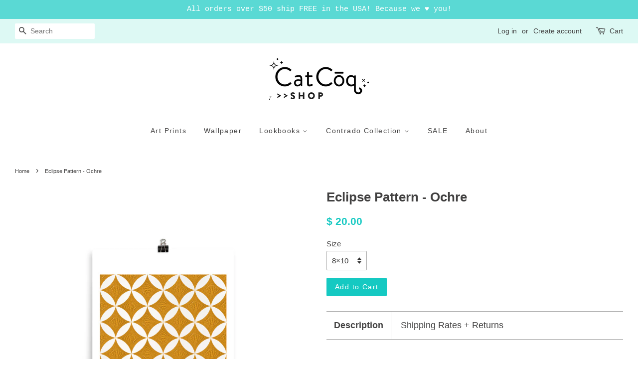

--- FILE ---
content_type: text/html; charset=utf-8
request_url: https://shop.catcoq.com/products/eclipse-pattern-ochre
body_size: 18993
content:
<!doctype html>
<!--[if lt IE 7]><html class="no-js lt-ie9 lt-ie8 lt-ie7" lang="en"> <![endif]-->
<!--[if IE 7]><html class="no-js lt-ie9 lt-ie8" lang="en"> <![endif]-->
<!--[if IE 8]><html class="no-js lt-ie9" lang="en"> <![endif]-->
<!--[if IE 9 ]><html class="ie9 no-js"> <![endif]-->
<!--[if (gt IE 9)|!(IE)]><!--> <html class="no-js"> <!--<![endif]-->
<head>
  
  <meta name="facebook-domain-verification" content="patb75da9quw99qprh5l9afvelc461" />
  
  <!-- Google Tag Manager -->
<script>(function(w,d,s,l,i){w[l]=w[l]||[];w[l].push({'gtm.start':
new Date().getTime(),event:'gtm.js'});var f=d.getElementsByTagName(s)[0],
j=d.createElement(s),dl=l!='dataLayer'?'&l='+l:'';j.async=true;j.src=
'https://www.googletagmanager.com/gtm.js?id='+i+dl;f.parentNode.insertBefore(j,f);
})(window,document,'script','dataLayer','GTM-T9VXSB8');</script>
<!-- End Google Tag Manager -->
  
<meta name="google-site-verification" content="MhOdom8kL7nt8gfZFC8F7g4eMxk5iPhQtkhHvjRpvv8" />
  <!-- Basic page needs ================================================== -->
  <meta charset="utf-8">
  <meta http-equiv="X-UA-Compatible" content="IE=edge,chrome=1">

  
  <link rel="shortcut icon" href="//shop.catcoq.com/cdn/shop/files/Favicon-CC_6fbbf9dc-4850-4ec7-b328-fd1cdb098bb2_32x32.png?v=1613158659" type="image/png" />
  

  <!-- Title and description ================================================== -->
  <title>
  Eclipse Pattern - Ochre &ndash; CatCoq
  </title>

  
  <meta name="description" content="These display-quality art prints, illustrated by artist Cat Coquillette, bring personality into any room. Each print is produced using premium inks on bright white archival stock with a matte finish.Choose from a variety of sizes to find the perfect fit for your walls. Every option adheres to standard frame sizes, so y">
  

  <!-- Social meta ================================================== -->
  

  <meta property="og:type" content="product">
  <meta property="og:title" content="Eclipse Pattern - Ochre">
  <meta property="og:url" content="https://shop.catcoq.com/products/eclipse-pattern-ochre">
  
  <meta property="og:image" content="http://shop.catcoq.com/cdn/shop/products/mockup-3b027fe2_grande.jpg?v=1601271022">
  <meta property="og:image:secure_url" content="https://shop.catcoq.com/cdn/shop/products/mockup-3b027fe2_grande.jpg?v=1601271022">
  
  <meta property="og:image" content="http://shop.catcoq.com/cdn/shop/products/mockup-c20b57f0_grande.jpg?v=1601271021">
  <meta property="og:image:secure_url" content="https://shop.catcoq.com/cdn/shop/products/mockup-c20b57f0_grande.jpg?v=1601271021">
  
  <meta property="og:image" content="http://shop.catcoq.com/cdn/shop/products/mockup-86803cf0_grande.jpg?v=1601271019">
  <meta property="og:image:secure_url" content="https://shop.catcoq.com/cdn/shop/products/mockup-86803cf0_grande.jpg?v=1601271019">
  
  <meta property="og:price:amount" content="20.00">
  <meta property="og:price:currency" content="USD">


  <meta property="og:description" content="These display-quality art prints, illustrated by artist Cat Coquillette, bring personality into any room. Each print is produced using premium inks on bright white archival stock with a matte finish.Choose from a variety of sizes to find the perfect fit for your walls. Every option adheres to standard frame sizes, so y">

<meta property="og:site_name" content="CatCoq">


  <meta name="twitter:card" content="summary">



  <meta name="twitter:title" content="Eclipse Pattern - Ochre">
  <meta name="twitter:description" content="
These display-quality art prints, illustrated by artist Cat Coquillette, bring personality into any room. Each print is produced using premium inks on bright white archival stock with a matte finish.">



  <!-- Helpers ================================================== -->
  <link rel="canonical" href="https://shop.catcoq.com/products/eclipse-pattern-ochre">
  <meta name="viewport" content="width=device-width,initial-scale=1">
  <meta name="theme-color" content="#15c9c2">

  <!-- CSS ================================================== -->
  <link href="//shop.catcoq.com/cdn/shop/t/4/assets/timber.scss.css?v=130884788700256092751674755417" rel="stylesheet" type="text/css" media="all" />
  <link href="//shop.catcoq.com/cdn/shop/t/4/assets/theme.scss.css?v=125714233171355248601674755417" rel="stylesheet" type="text/css" media="all" />

  




  <script>
    window.theme = window.theme || {};

    var theme = {
      strings: {
        zoomClose: "Close (Esc)",
        zoomPrev: "Previous (Left arrow key)",
        zoomNext: "Next (Right arrow key)"
      },
      settings: {
        // Adding some settings to allow the editor to update correctly when they are changed
        themeBgImage: false,
        customBgImage: '',
        enableWideLayout: true,
        typeAccentTransform: false,
        typeAccentSpacing: true,
        baseFontSize: '15px',
        headerBaseFontSize: '26px',
        accentFontSize: '14px'
      },
      variables: {
        mediaQueryMedium: 'screen and (max-width: 768px)',
        bpSmall: false
      },
      moneyFormat: "$ {{amount}}"
    }
  </script>

  <!-- Header hook for plugins ================================================== -->
  <script>window.performance && window.performance.mark && window.performance.mark('shopify.content_for_header.start');</script><meta id="shopify-digital-wallet" name="shopify-digital-wallet" content="/12256160/digital_wallets/dialog">
<meta name="shopify-checkout-api-token" content="06fecda0949f990e608bededc7fbbe81">
<meta id="in-context-paypal-metadata" data-shop-id="12256160" data-venmo-supported="false" data-environment="production" data-locale="en_US" data-paypal-v4="true" data-currency="USD">
<link rel="alternate" type="application/json+oembed" href="https://shop.catcoq.com/products/eclipse-pattern-ochre.oembed">
<script async="async" src="/checkouts/internal/preloads.js?locale=en-US"></script>
<link rel="preconnect" href="https://shop.app" crossorigin="anonymous">
<script async="async" src="https://shop.app/checkouts/internal/preloads.js?locale=en-US&shop_id=12256160" crossorigin="anonymous"></script>
<script id="shopify-features" type="application/json">{"accessToken":"06fecda0949f990e608bededc7fbbe81","betas":["rich-media-storefront-analytics"],"domain":"shop.catcoq.com","predictiveSearch":true,"shopId":12256160,"locale":"en"}</script>
<script>var Shopify = Shopify || {};
Shopify.shop = "catcoq.myshopify.com";
Shopify.locale = "en";
Shopify.currency = {"active":"USD","rate":"1.0"};
Shopify.country = "US";
Shopify.theme = {"name":"Minimal","id":174085070,"schema_name":"Minimal","schema_version":"3.2.0","theme_store_id":380,"role":"main"};
Shopify.theme.handle = "null";
Shopify.theme.style = {"id":null,"handle":null};
Shopify.cdnHost = "shop.catcoq.com/cdn";
Shopify.routes = Shopify.routes || {};
Shopify.routes.root = "/";</script>
<script type="module">!function(o){(o.Shopify=o.Shopify||{}).modules=!0}(window);</script>
<script>!function(o){function n(){var o=[];function n(){o.push(Array.prototype.slice.apply(arguments))}return n.q=o,n}var t=o.Shopify=o.Shopify||{};t.loadFeatures=n(),t.autoloadFeatures=n()}(window);</script>
<script>
  window.ShopifyPay = window.ShopifyPay || {};
  window.ShopifyPay.apiHost = "shop.app\/pay";
  window.ShopifyPay.redirectState = null;
</script>
<script id="shop-js-analytics" type="application/json">{"pageType":"product"}</script>
<script defer="defer" async type="module" src="//shop.catcoq.com/cdn/shopifycloud/shop-js/modules/v2/client.init-shop-cart-sync_BApSsMSl.en.esm.js"></script>
<script defer="defer" async type="module" src="//shop.catcoq.com/cdn/shopifycloud/shop-js/modules/v2/chunk.common_CBoos6YZ.esm.js"></script>
<script type="module">
  await import("//shop.catcoq.com/cdn/shopifycloud/shop-js/modules/v2/client.init-shop-cart-sync_BApSsMSl.en.esm.js");
await import("//shop.catcoq.com/cdn/shopifycloud/shop-js/modules/v2/chunk.common_CBoos6YZ.esm.js");

  window.Shopify.SignInWithShop?.initShopCartSync?.({"fedCMEnabled":true,"windoidEnabled":true});

</script>
<script>
  window.Shopify = window.Shopify || {};
  if (!window.Shopify.featureAssets) window.Shopify.featureAssets = {};
  window.Shopify.featureAssets['shop-js'] = {"shop-cart-sync":["modules/v2/client.shop-cart-sync_DJczDl9f.en.esm.js","modules/v2/chunk.common_CBoos6YZ.esm.js"],"init-fed-cm":["modules/v2/client.init-fed-cm_BzwGC0Wi.en.esm.js","modules/v2/chunk.common_CBoos6YZ.esm.js"],"init-windoid":["modules/v2/client.init-windoid_BS26ThXS.en.esm.js","modules/v2/chunk.common_CBoos6YZ.esm.js"],"shop-cash-offers":["modules/v2/client.shop-cash-offers_DthCPNIO.en.esm.js","modules/v2/chunk.common_CBoos6YZ.esm.js","modules/v2/chunk.modal_Bu1hFZFC.esm.js"],"shop-button":["modules/v2/client.shop-button_D_JX508o.en.esm.js","modules/v2/chunk.common_CBoos6YZ.esm.js"],"init-shop-email-lookup-coordinator":["modules/v2/client.init-shop-email-lookup-coordinator_DFwWcvrS.en.esm.js","modules/v2/chunk.common_CBoos6YZ.esm.js"],"shop-toast-manager":["modules/v2/client.shop-toast-manager_tEhgP2F9.en.esm.js","modules/v2/chunk.common_CBoos6YZ.esm.js"],"shop-login-button":["modules/v2/client.shop-login-button_DwLgFT0K.en.esm.js","modules/v2/chunk.common_CBoos6YZ.esm.js","modules/v2/chunk.modal_Bu1hFZFC.esm.js"],"avatar":["modules/v2/client.avatar_BTnouDA3.en.esm.js"],"init-shop-cart-sync":["modules/v2/client.init-shop-cart-sync_BApSsMSl.en.esm.js","modules/v2/chunk.common_CBoos6YZ.esm.js"],"pay-button":["modules/v2/client.pay-button_BuNmcIr_.en.esm.js","modules/v2/chunk.common_CBoos6YZ.esm.js"],"init-shop-for-new-customer-accounts":["modules/v2/client.init-shop-for-new-customer-accounts_DrjXSI53.en.esm.js","modules/v2/client.shop-login-button_DwLgFT0K.en.esm.js","modules/v2/chunk.common_CBoos6YZ.esm.js","modules/v2/chunk.modal_Bu1hFZFC.esm.js"],"init-customer-accounts-sign-up":["modules/v2/client.init-customer-accounts-sign-up_TlVCiykN.en.esm.js","modules/v2/client.shop-login-button_DwLgFT0K.en.esm.js","modules/v2/chunk.common_CBoos6YZ.esm.js","modules/v2/chunk.modal_Bu1hFZFC.esm.js"],"shop-follow-button":["modules/v2/client.shop-follow-button_C5D3XtBb.en.esm.js","modules/v2/chunk.common_CBoos6YZ.esm.js","modules/v2/chunk.modal_Bu1hFZFC.esm.js"],"checkout-modal":["modules/v2/client.checkout-modal_8TC_1FUY.en.esm.js","modules/v2/chunk.common_CBoos6YZ.esm.js","modules/v2/chunk.modal_Bu1hFZFC.esm.js"],"init-customer-accounts":["modules/v2/client.init-customer-accounts_C0Oh2ljF.en.esm.js","modules/v2/client.shop-login-button_DwLgFT0K.en.esm.js","modules/v2/chunk.common_CBoos6YZ.esm.js","modules/v2/chunk.modal_Bu1hFZFC.esm.js"],"lead-capture":["modules/v2/client.lead-capture_Cq0gfm7I.en.esm.js","modules/v2/chunk.common_CBoos6YZ.esm.js","modules/v2/chunk.modal_Bu1hFZFC.esm.js"],"shop-login":["modules/v2/client.shop-login_BmtnoEUo.en.esm.js","modules/v2/chunk.common_CBoos6YZ.esm.js","modules/v2/chunk.modal_Bu1hFZFC.esm.js"],"payment-terms":["modules/v2/client.payment-terms_BHOWV7U_.en.esm.js","modules/v2/chunk.common_CBoos6YZ.esm.js","modules/v2/chunk.modal_Bu1hFZFC.esm.js"]};
</script>
<script>(function() {
  var isLoaded = false;
  function asyncLoad() {
    if (isLoaded) return;
    isLoaded = true;
    var urls = ["\/\/shopify.privy.com\/widget.js?shop=catcoq.myshopify.com","https:\/\/chimpstatic.com\/mcjs-connected\/js\/users\/9ad63c26b3c3ddfc6db398e1a\/76fa42e853d6389c3365355db.js?shop=catcoq.myshopify.com","\/\/cdn.shopify.com\/proxy\/a1d13188d7951a3fab1b6153f0eb806ddf961cd88e5c02eef82a5b0cfc79574e\/static.cdn.printful.com\/static\/js\/external\/shopify-product-customizer.js?v=0.28\u0026shop=catcoq.myshopify.com\u0026sp-cache-control=cHVibGljLCBtYXgtYWdlPTkwMA","https:\/\/cartconvert-scripts.esc-apps-cdn.com\/client.js?disableCart=0\u0026disableProduct=0\u0026disablePopup=0\u0026disablePopupCart=0\u0026shop=catcoq.myshopify.com","https:\/\/cdn.hextom.com\/js\/quickannouncementbar.js?shop=catcoq.myshopify.com"];
    for (var i = 0; i < urls.length; i++) {
      var s = document.createElement('script');
      s.type = 'text/javascript';
      s.async = true;
      s.src = urls[i];
      var x = document.getElementsByTagName('script')[0];
      x.parentNode.insertBefore(s, x);
    }
  };
  if(window.attachEvent) {
    window.attachEvent('onload', asyncLoad);
  } else {
    window.addEventListener('load', asyncLoad, false);
  }
})();</script>
<script id="__st">var __st={"a":12256160,"offset":-21600,"reqid":"1823e1da-46da-48fc-981e-07dffac2429c-1768897495","pageurl":"shop.catcoq.com\/products\/eclipse-pattern-ochre","u":"3c7719852853","p":"product","rtyp":"product","rid":4575566331973};</script>
<script>window.ShopifyPaypalV4VisibilityTracking = true;</script>
<script id="captcha-bootstrap">!function(){'use strict';const t='contact',e='account',n='new_comment',o=[[t,t],['blogs',n],['comments',n],[t,'customer']],c=[[e,'customer_login'],[e,'guest_login'],[e,'recover_customer_password'],[e,'create_customer']],r=t=>t.map((([t,e])=>`form[action*='/${t}']:not([data-nocaptcha='true']) input[name='form_type'][value='${e}']`)).join(','),a=t=>()=>t?[...document.querySelectorAll(t)].map((t=>t.form)):[];function s(){const t=[...o],e=r(t);return a(e)}const i='password',u='form_key',d=['recaptcha-v3-token','g-recaptcha-response','h-captcha-response',i],f=()=>{try{return window.sessionStorage}catch{return}},m='__shopify_v',_=t=>t.elements[u];function p(t,e,n=!1){try{const o=window.sessionStorage,c=JSON.parse(o.getItem(e)),{data:r}=function(t){const{data:e,action:n}=t;return t[m]||n?{data:e,action:n}:{data:t,action:n}}(c);for(const[e,n]of Object.entries(r))t.elements[e]&&(t.elements[e].value=n);n&&o.removeItem(e)}catch(o){console.error('form repopulation failed',{error:o})}}const l='form_type',E='cptcha';function T(t){t.dataset[E]=!0}const w=window,h=w.document,L='Shopify',v='ce_forms',y='captcha';let A=!1;((t,e)=>{const n=(g='f06e6c50-85a8-45c8-87d0-21a2b65856fe',I='https://cdn.shopify.com/shopifycloud/storefront-forms-hcaptcha/ce_storefront_forms_captcha_hcaptcha.v1.5.2.iife.js',D={infoText:'Protected by hCaptcha',privacyText:'Privacy',termsText:'Terms'},(t,e,n)=>{const o=w[L][v],c=o.bindForm;if(c)return c(t,g,e,D).then(n);var r;o.q.push([[t,g,e,D],n]),r=I,A||(h.body.append(Object.assign(h.createElement('script'),{id:'captcha-provider',async:!0,src:r})),A=!0)});var g,I,D;w[L]=w[L]||{},w[L][v]=w[L][v]||{},w[L][v].q=[],w[L][y]=w[L][y]||{},w[L][y].protect=function(t,e){n(t,void 0,e),T(t)},Object.freeze(w[L][y]),function(t,e,n,w,h,L){const[v,y,A,g]=function(t,e,n){const i=e?o:[],u=t?c:[],d=[...i,...u],f=r(d),m=r(i),_=r(d.filter((([t,e])=>n.includes(e))));return[a(f),a(m),a(_),s()]}(w,h,L),I=t=>{const e=t.target;return e instanceof HTMLFormElement?e:e&&e.form},D=t=>v().includes(t);t.addEventListener('submit',(t=>{const e=I(t);if(!e)return;const n=D(e)&&!e.dataset.hcaptchaBound&&!e.dataset.recaptchaBound,o=_(e),c=g().includes(e)&&(!o||!o.value);(n||c)&&t.preventDefault(),c&&!n&&(function(t){try{if(!f())return;!function(t){const e=f();if(!e)return;const n=_(t);if(!n)return;const o=n.value;o&&e.removeItem(o)}(t);const e=Array.from(Array(32),(()=>Math.random().toString(36)[2])).join('');!function(t,e){_(t)||t.append(Object.assign(document.createElement('input'),{type:'hidden',name:u})),t.elements[u].value=e}(t,e),function(t,e){const n=f();if(!n)return;const o=[...t.querySelectorAll(`input[type='${i}']`)].map((({name:t})=>t)),c=[...d,...o],r={};for(const[a,s]of new FormData(t).entries())c.includes(a)||(r[a]=s);n.setItem(e,JSON.stringify({[m]:1,action:t.action,data:r}))}(t,e)}catch(e){console.error('failed to persist form',e)}}(e),e.submit())}));const S=(t,e)=>{t&&!t.dataset[E]&&(n(t,e.some((e=>e===t))),T(t))};for(const o of['focusin','change'])t.addEventListener(o,(t=>{const e=I(t);D(e)&&S(e,y())}));const B=e.get('form_key'),M=e.get(l),P=B&&M;t.addEventListener('DOMContentLoaded',(()=>{const t=y();if(P)for(const e of t)e.elements[l].value===M&&p(e,B);[...new Set([...A(),...v().filter((t=>'true'===t.dataset.shopifyCaptcha))])].forEach((e=>S(e,t)))}))}(h,new URLSearchParams(w.location.search),n,t,e,['guest_login'])})(!0,!0)}();</script>
<script integrity="sha256-4kQ18oKyAcykRKYeNunJcIwy7WH5gtpwJnB7kiuLZ1E=" data-source-attribution="shopify.loadfeatures" defer="defer" src="//shop.catcoq.com/cdn/shopifycloud/storefront/assets/storefront/load_feature-a0a9edcb.js" crossorigin="anonymous"></script>
<script crossorigin="anonymous" defer="defer" src="//shop.catcoq.com/cdn/shopifycloud/storefront/assets/shopify_pay/storefront-65b4c6d7.js?v=20250812"></script>
<script data-source-attribution="shopify.dynamic_checkout.dynamic.init">var Shopify=Shopify||{};Shopify.PaymentButton=Shopify.PaymentButton||{isStorefrontPortableWallets:!0,init:function(){window.Shopify.PaymentButton.init=function(){};var t=document.createElement("script");t.src="https://shop.catcoq.com/cdn/shopifycloud/portable-wallets/latest/portable-wallets.en.js",t.type="module",document.head.appendChild(t)}};
</script>
<script data-source-attribution="shopify.dynamic_checkout.buyer_consent">
  function portableWalletsHideBuyerConsent(e){var t=document.getElementById("shopify-buyer-consent"),n=document.getElementById("shopify-subscription-policy-button");t&&n&&(t.classList.add("hidden"),t.setAttribute("aria-hidden","true"),n.removeEventListener("click",e))}function portableWalletsShowBuyerConsent(e){var t=document.getElementById("shopify-buyer-consent"),n=document.getElementById("shopify-subscription-policy-button");t&&n&&(t.classList.remove("hidden"),t.removeAttribute("aria-hidden"),n.addEventListener("click",e))}window.Shopify?.PaymentButton&&(window.Shopify.PaymentButton.hideBuyerConsent=portableWalletsHideBuyerConsent,window.Shopify.PaymentButton.showBuyerConsent=portableWalletsShowBuyerConsent);
</script>
<script data-source-attribution="shopify.dynamic_checkout.cart.bootstrap">document.addEventListener("DOMContentLoaded",(function(){function t(){return document.querySelector("shopify-accelerated-checkout-cart, shopify-accelerated-checkout")}if(t())Shopify.PaymentButton.init();else{new MutationObserver((function(e,n){t()&&(Shopify.PaymentButton.init(),n.disconnect())})).observe(document.body,{childList:!0,subtree:!0})}}));
</script>
<link id="shopify-accelerated-checkout-styles" rel="stylesheet" media="screen" href="https://shop.catcoq.com/cdn/shopifycloud/portable-wallets/latest/accelerated-checkout-backwards-compat.css" crossorigin="anonymous">
<style id="shopify-accelerated-checkout-cart">
        #shopify-buyer-consent {
  margin-top: 1em;
  display: inline-block;
  width: 100%;
}

#shopify-buyer-consent.hidden {
  display: none;
}

#shopify-subscription-policy-button {
  background: none;
  border: none;
  padding: 0;
  text-decoration: underline;
  font-size: inherit;
  cursor: pointer;
}

#shopify-subscription-policy-button::before {
  box-shadow: none;
}

      </style>

<script>window.performance && window.performance.mark && window.performance.mark('shopify.content_for_header.end');</script>

  

<!--[if lt IE 9]>
<script src="//cdnjs.cloudflare.com/ajax/libs/html5shiv/3.7.2/html5shiv.min.js" type="text/javascript"></script>
<link href="//shop.catcoq.com/cdn/shop/t/4/assets/respond-proxy.html" id="respond-proxy" rel="respond-proxy" />
<link href="//shop.catcoq.com/search?q=b000b9d166c7f4dd9bf2bef1cc379316" id="respond-redirect" rel="respond-redirect" />
<script src="//shop.catcoq.com/search?q=b000b9d166c7f4dd9bf2bef1cc379316" type="text/javascript"></script>
<![endif]-->


  <script src="//ajax.googleapis.com/ajax/libs/jquery/2.2.3/jquery.min.js" type="text/javascript"></script>

  
  
<script>
  (function(w, d, t, s, n) {
    w.FlodeskObject = n;
    var fn = function() {
      (w[n].q = w[n].q || []).push(arguments);
    };
    w[n] = w[n] || fn;
    var f = d.getElementsByTagName(t)[0];
    var e = d.createElement(t);
    var h = '?v=' + new Date().getTime();
    e.async = true;
    e.src = s + h;
    f.parentNode.insertBefore(e, f);
  })(window, document, 'script', 'https://assets.flodesk.com/universal.js', 'fd');
</script>
<link href="https://monorail-edge.shopifysvc.com" rel="dns-prefetch">
<script>(function(){if ("sendBeacon" in navigator && "performance" in window) {try {var session_token_from_headers = performance.getEntriesByType('navigation')[0].serverTiming.find(x => x.name == '_s').description;} catch {var session_token_from_headers = undefined;}var session_cookie_matches = document.cookie.match(/_shopify_s=([^;]*)/);var session_token_from_cookie = session_cookie_matches && session_cookie_matches.length === 2 ? session_cookie_matches[1] : "";var session_token = session_token_from_headers || session_token_from_cookie || "";function handle_abandonment_event(e) {var entries = performance.getEntries().filter(function(entry) {return /monorail-edge.shopifysvc.com/.test(entry.name);});if (!window.abandonment_tracked && entries.length === 0) {window.abandonment_tracked = true;var currentMs = Date.now();var navigation_start = performance.timing.navigationStart;var payload = {shop_id: 12256160,url: window.location.href,navigation_start,duration: currentMs - navigation_start,session_token,page_type: "product"};window.navigator.sendBeacon("https://monorail-edge.shopifysvc.com/v1/produce", JSON.stringify({schema_id: "online_store_buyer_site_abandonment/1.1",payload: payload,metadata: {event_created_at_ms: currentMs,event_sent_at_ms: currentMs}}));}}window.addEventListener('pagehide', handle_abandonment_event);}}());</script>
<script id="web-pixels-manager-setup">(function e(e,d,r,n,o){if(void 0===o&&(o={}),!Boolean(null===(a=null===(i=window.Shopify)||void 0===i?void 0:i.analytics)||void 0===a?void 0:a.replayQueue)){var i,a;window.Shopify=window.Shopify||{};var t=window.Shopify;t.analytics=t.analytics||{};var s=t.analytics;s.replayQueue=[],s.publish=function(e,d,r){return s.replayQueue.push([e,d,r]),!0};try{self.performance.mark("wpm:start")}catch(e){}var l=function(){var e={modern:/Edge?\/(1{2}[4-9]|1[2-9]\d|[2-9]\d{2}|\d{4,})\.\d+(\.\d+|)|Firefox\/(1{2}[4-9]|1[2-9]\d|[2-9]\d{2}|\d{4,})\.\d+(\.\d+|)|Chrom(ium|e)\/(9{2}|\d{3,})\.\d+(\.\d+|)|(Maci|X1{2}).+ Version\/(15\.\d+|(1[6-9]|[2-9]\d|\d{3,})\.\d+)([,.]\d+|)( \(\w+\)|)( Mobile\/\w+|) Safari\/|Chrome.+OPR\/(9{2}|\d{3,})\.\d+\.\d+|(CPU[ +]OS|iPhone[ +]OS|CPU[ +]iPhone|CPU IPhone OS|CPU iPad OS)[ +]+(15[._]\d+|(1[6-9]|[2-9]\d|\d{3,})[._]\d+)([._]\d+|)|Android:?[ /-](13[3-9]|1[4-9]\d|[2-9]\d{2}|\d{4,})(\.\d+|)(\.\d+|)|Android.+Firefox\/(13[5-9]|1[4-9]\d|[2-9]\d{2}|\d{4,})\.\d+(\.\d+|)|Android.+Chrom(ium|e)\/(13[3-9]|1[4-9]\d|[2-9]\d{2}|\d{4,})\.\d+(\.\d+|)|SamsungBrowser\/([2-9]\d|\d{3,})\.\d+/,legacy:/Edge?\/(1[6-9]|[2-9]\d|\d{3,})\.\d+(\.\d+|)|Firefox\/(5[4-9]|[6-9]\d|\d{3,})\.\d+(\.\d+|)|Chrom(ium|e)\/(5[1-9]|[6-9]\d|\d{3,})\.\d+(\.\d+|)([\d.]+$|.*Safari\/(?![\d.]+ Edge\/[\d.]+$))|(Maci|X1{2}).+ Version\/(10\.\d+|(1[1-9]|[2-9]\d|\d{3,})\.\d+)([,.]\d+|)( \(\w+\)|)( Mobile\/\w+|) Safari\/|Chrome.+OPR\/(3[89]|[4-9]\d|\d{3,})\.\d+\.\d+|(CPU[ +]OS|iPhone[ +]OS|CPU[ +]iPhone|CPU IPhone OS|CPU iPad OS)[ +]+(10[._]\d+|(1[1-9]|[2-9]\d|\d{3,})[._]\d+)([._]\d+|)|Android:?[ /-](13[3-9]|1[4-9]\d|[2-9]\d{2}|\d{4,})(\.\d+|)(\.\d+|)|Mobile Safari.+OPR\/([89]\d|\d{3,})\.\d+\.\d+|Android.+Firefox\/(13[5-9]|1[4-9]\d|[2-9]\d{2}|\d{4,})\.\d+(\.\d+|)|Android.+Chrom(ium|e)\/(13[3-9]|1[4-9]\d|[2-9]\d{2}|\d{4,})\.\d+(\.\d+|)|Android.+(UC? ?Browser|UCWEB|U3)[ /]?(15\.([5-9]|\d{2,})|(1[6-9]|[2-9]\d|\d{3,})\.\d+)\.\d+|SamsungBrowser\/(5\.\d+|([6-9]|\d{2,})\.\d+)|Android.+MQ{2}Browser\/(14(\.(9|\d{2,})|)|(1[5-9]|[2-9]\d|\d{3,})(\.\d+|))(\.\d+|)|K[Aa][Ii]OS\/(3\.\d+|([4-9]|\d{2,})\.\d+)(\.\d+|)/},d=e.modern,r=e.legacy,n=navigator.userAgent;return n.match(d)?"modern":n.match(r)?"legacy":"unknown"}(),u="modern"===l?"modern":"legacy",c=(null!=n?n:{modern:"",legacy:""})[u],f=function(e){return[e.baseUrl,"/wpm","/b",e.hashVersion,"modern"===e.buildTarget?"m":"l",".js"].join("")}({baseUrl:d,hashVersion:r,buildTarget:u}),m=function(e){var d=e.version,r=e.bundleTarget,n=e.surface,o=e.pageUrl,i=e.monorailEndpoint;return{emit:function(e){var a=e.status,t=e.errorMsg,s=(new Date).getTime(),l=JSON.stringify({metadata:{event_sent_at_ms:s},events:[{schema_id:"web_pixels_manager_load/3.1",payload:{version:d,bundle_target:r,page_url:o,status:a,surface:n,error_msg:t},metadata:{event_created_at_ms:s}}]});if(!i)return console&&console.warn&&console.warn("[Web Pixels Manager] No Monorail endpoint provided, skipping logging."),!1;try{return self.navigator.sendBeacon.bind(self.navigator)(i,l)}catch(e){}var u=new XMLHttpRequest;try{return u.open("POST",i,!0),u.setRequestHeader("Content-Type","text/plain"),u.send(l),!0}catch(e){return console&&console.warn&&console.warn("[Web Pixels Manager] Got an unhandled error while logging to Monorail."),!1}}}}({version:r,bundleTarget:l,surface:e.surface,pageUrl:self.location.href,monorailEndpoint:e.monorailEndpoint});try{o.browserTarget=l,function(e){var d=e.src,r=e.async,n=void 0===r||r,o=e.onload,i=e.onerror,a=e.sri,t=e.scriptDataAttributes,s=void 0===t?{}:t,l=document.createElement("script"),u=document.querySelector("head"),c=document.querySelector("body");if(l.async=n,l.src=d,a&&(l.integrity=a,l.crossOrigin="anonymous"),s)for(var f in s)if(Object.prototype.hasOwnProperty.call(s,f))try{l.dataset[f]=s[f]}catch(e){}if(o&&l.addEventListener("load",o),i&&l.addEventListener("error",i),u)u.appendChild(l);else{if(!c)throw new Error("Did not find a head or body element to append the script");c.appendChild(l)}}({src:f,async:!0,onload:function(){if(!function(){var e,d;return Boolean(null===(d=null===(e=window.Shopify)||void 0===e?void 0:e.analytics)||void 0===d?void 0:d.initialized)}()){var d=window.webPixelsManager.init(e)||void 0;if(d){var r=window.Shopify.analytics;r.replayQueue.forEach((function(e){var r=e[0],n=e[1],o=e[2];d.publishCustomEvent(r,n,o)})),r.replayQueue=[],r.publish=d.publishCustomEvent,r.visitor=d.visitor,r.initialized=!0}}},onerror:function(){return m.emit({status:"failed",errorMsg:"".concat(f," has failed to load")})},sri:function(e){var d=/^sha384-[A-Za-z0-9+/=]+$/;return"string"==typeof e&&d.test(e)}(c)?c:"",scriptDataAttributes:o}),m.emit({status:"loading"})}catch(e){m.emit({status:"failed",errorMsg:(null==e?void 0:e.message)||"Unknown error"})}}})({shopId: 12256160,storefrontBaseUrl: "https://shop.catcoq.com",extensionsBaseUrl: "https://extensions.shopifycdn.com/cdn/shopifycloud/web-pixels-manager",monorailEndpoint: "https://monorail-edge.shopifysvc.com/unstable/produce_batch",surface: "storefront-renderer",enabledBetaFlags: ["2dca8a86"],webPixelsConfigList: [{"id":"1098285273","configuration":"{\"storeIdentity\":\"catcoq.myshopify.com\",\"baseURL\":\"https:\\\/\\\/api.printful.com\\\/shopify-pixels\"}","eventPayloadVersion":"v1","runtimeContext":"STRICT","scriptVersion":"74f275712857ab41bea9d998dcb2f9da","type":"APP","apiClientId":156624,"privacyPurposes":["ANALYTICS","MARKETING","SALE_OF_DATA"],"dataSharingAdjustments":{"protectedCustomerApprovalScopes":["read_customer_address","read_customer_email","read_customer_name","read_customer_personal_data","read_customer_phone"]}},{"id":"123535577","configuration":"{\"pixel_id\":\"163745144156881\",\"pixel_type\":\"facebook_pixel\",\"metaapp_system_user_token\":\"-\"}","eventPayloadVersion":"v1","runtimeContext":"OPEN","scriptVersion":"ca16bc87fe92b6042fbaa3acc2fbdaa6","type":"APP","apiClientId":2329312,"privacyPurposes":["ANALYTICS","MARKETING","SALE_OF_DATA"],"dataSharingAdjustments":{"protectedCustomerApprovalScopes":["read_customer_address","read_customer_email","read_customer_name","read_customer_personal_data","read_customer_phone"]}},{"id":"60326105","configuration":"{\"tagID\":\"2612468688672\"}","eventPayloadVersion":"v1","runtimeContext":"STRICT","scriptVersion":"18031546ee651571ed29edbe71a3550b","type":"APP","apiClientId":3009811,"privacyPurposes":["ANALYTICS","MARKETING","SALE_OF_DATA"],"dataSharingAdjustments":{"protectedCustomerApprovalScopes":["read_customer_address","read_customer_email","read_customer_name","read_customer_personal_data","read_customer_phone"]}},{"id":"71860441","eventPayloadVersion":"v1","runtimeContext":"LAX","scriptVersion":"1","type":"CUSTOM","privacyPurposes":["ANALYTICS"],"name":"Google Analytics tag (migrated)"},{"id":"shopify-app-pixel","configuration":"{}","eventPayloadVersion":"v1","runtimeContext":"STRICT","scriptVersion":"0450","apiClientId":"shopify-pixel","type":"APP","privacyPurposes":["ANALYTICS","MARKETING"]},{"id":"shopify-custom-pixel","eventPayloadVersion":"v1","runtimeContext":"LAX","scriptVersion":"0450","apiClientId":"shopify-pixel","type":"CUSTOM","privacyPurposes":["ANALYTICS","MARKETING"]}],isMerchantRequest: false,initData: {"shop":{"name":"CatCoq","paymentSettings":{"currencyCode":"USD"},"myshopifyDomain":"catcoq.myshopify.com","countryCode":"US","storefrontUrl":"https:\/\/shop.catcoq.com"},"customer":null,"cart":null,"checkout":null,"productVariants":[{"price":{"amount":20.0,"currencyCode":"USD"},"product":{"title":"Eclipse Pattern - Ochre","vendor":"CatCoq","id":"4575566331973","untranslatedTitle":"Eclipse Pattern - Ochre","url":"\/products\/eclipse-pattern-ochre","type":"Art Prints"},"id":"31872673185861","image":{"src":"\/\/shop.catcoq.com\/cdn\/shop\/products\/mockup-c20b57f0.jpg?v=1601271021"},"sku":"3293622_4463","title":"8×10","untranslatedTitle":"8×10"},{"price":{"amount":22.0,"currencyCode":"USD"},"product":{"title":"Eclipse Pattern - Ochre","vendor":"CatCoq","id":"4575566331973","untranslatedTitle":"Eclipse Pattern - Ochre","url":"\/products\/eclipse-pattern-ochre","type":"Art Prints"},"id":"31872673218629","image":{"src":"\/\/shop.catcoq.com\/cdn\/shop\/products\/mockup-86803cf0.jpg?v=1601271019"},"sku":"3293622_6239","title":"10×10","untranslatedTitle":"10×10"},{"price":{"amount":24.0,"currencyCode":"USD"},"product":{"title":"Eclipse Pattern - Ochre","vendor":"CatCoq","id":"4575566331973","untranslatedTitle":"Eclipse Pattern - Ochre","url":"\/products\/eclipse-pattern-ochre","type":"Art Prints"},"id":"31872673251397","image":{"src":"\/\/shop.catcoq.com\/cdn\/shop\/products\/mockup-3b027fe2.jpg?v=1601271022"},"sku":"3293622_4464","title":"12×12","untranslatedTitle":"12×12"},{"price":{"amount":26.0,"currencyCode":"USD"},"product":{"title":"Eclipse Pattern - Ochre","vendor":"CatCoq","id":"4575566331973","untranslatedTitle":"Eclipse Pattern - Ochre","url":"\/products\/eclipse-pattern-ochre","type":"Art Prints"},"id":"31872673284165","image":{"src":"\/\/shop.catcoq.com\/cdn\/shop\/products\/mockup-7d84b93a.jpg?v=1601271023"},"sku":"3293622_6240","title":"14×14","untranslatedTitle":"14×14"},{"price":{"amount":30.0,"currencyCode":"USD"},"product":{"title":"Eclipse Pattern - Ochre","vendor":"CatCoq","id":"4575566331973","untranslatedTitle":"Eclipse Pattern - Ochre","url":"\/products\/eclipse-pattern-ochre","type":"Art Prints"},"id":"31872673316933","image":{"src":"\/\/shop.catcoq.com\/cdn\/shop\/products\/mockup-95572e23.jpg?v=1601271025"},"sku":"3293622_4465","title":"16×16","untranslatedTitle":"16×16"},{"price":{"amount":40.0,"currencyCode":"USD"},"product":{"title":"Eclipse Pattern - Ochre","vendor":"CatCoq","id":"4575566331973","untranslatedTitle":"Eclipse Pattern - Ochre","url":"\/products\/eclipse-pattern-ochre","type":"Art Prints"},"id":"31872673349701","image":{"src":"\/\/shop.catcoq.com\/cdn\/shop\/products\/mockup-e592400c.jpg?v=1601271026"},"sku":"3293622_6242","title":"18×18","untranslatedTitle":"18×18"}],"purchasingCompany":null},},"https://shop.catcoq.com/cdn","fcfee988w5aeb613cpc8e4bc33m6693e112",{"modern":"","legacy":""},{"shopId":"12256160","storefrontBaseUrl":"https:\/\/shop.catcoq.com","extensionBaseUrl":"https:\/\/extensions.shopifycdn.com\/cdn\/shopifycloud\/web-pixels-manager","surface":"storefront-renderer","enabledBetaFlags":"[\"2dca8a86\"]","isMerchantRequest":"false","hashVersion":"fcfee988w5aeb613cpc8e4bc33m6693e112","publish":"custom","events":"[[\"page_viewed\",{}],[\"product_viewed\",{\"productVariant\":{\"price\":{\"amount\":20.0,\"currencyCode\":\"USD\"},\"product\":{\"title\":\"Eclipse Pattern - Ochre\",\"vendor\":\"CatCoq\",\"id\":\"4575566331973\",\"untranslatedTitle\":\"Eclipse Pattern - Ochre\",\"url\":\"\/products\/eclipse-pattern-ochre\",\"type\":\"Art Prints\"},\"id\":\"31872673185861\",\"image\":{\"src\":\"\/\/shop.catcoq.com\/cdn\/shop\/products\/mockup-c20b57f0.jpg?v=1601271021\"},\"sku\":\"3293622_4463\",\"title\":\"8×10\",\"untranslatedTitle\":\"8×10\"}}]]"});</script><script>
  window.ShopifyAnalytics = window.ShopifyAnalytics || {};
  window.ShopifyAnalytics.meta = window.ShopifyAnalytics.meta || {};
  window.ShopifyAnalytics.meta.currency = 'USD';
  var meta = {"product":{"id":4575566331973,"gid":"gid:\/\/shopify\/Product\/4575566331973","vendor":"CatCoq","type":"Art Prints","handle":"eclipse-pattern-ochre","variants":[{"id":31872673185861,"price":2000,"name":"Eclipse Pattern - Ochre - 8×10","public_title":"8×10","sku":"3293622_4463"},{"id":31872673218629,"price":2200,"name":"Eclipse Pattern - Ochre - 10×10","public_title":"10×10","sku":"3293622_6239"},{"id":31872673251397,"price":2400,"name":"Eclipse Pattern - Ochre - 12×12","public_title":"12×12","sku":"3293622_4464"},{"id":31872673284165,"price":2600,"name":"Eclipse Pattern - Ochre - 14×14","public_title":"14×14","sku":"3293622_6240"},{"id":31872673316933,"price":3000,"name":"Eclipse Pattern - Ochre - 16×16","public_title":"16×16","sku":"3293622_4465"},{"id":31872673349701,"price":4000,"name":"Eclipse Pattern - Ochre - 18×18","public_title":"18×18","sku":"3293622_6242"}],"remote":false},"page":{"pageType":"product","resourceType":"product","resourceId":4575566331973,"requestId":"1823e1da-46da-48fc-981e-07dffac2429c-1768897495"}};
  for (var attr in meta) {
    window.ShopifyAnalytics.meta[attr] = meta[attr];
  }
</script>
<script class="analytics">
  (function () {
    var customDocumentWrite = function(content) {
      var jquery = null;

      if (window.jQuery) {
        jquery = window.jQuery;
      } else if (window.Checkout && window.Checkout.$) {
        jquery = window.Checkout.$;
      }

      if (jquery) {
        jquery('body').append(content);
      }
    };

    var hasLoggedConversion = function(token) {
      if (token) {
        return document.cookie.indexOf('loggedConversion=' + token) !== -1;
      }
      return false;
    }

    var setCookieIfConversion = function(token) {
      if (token) {
        var twoMonthsFromNow = new Date(Date.now());
        twoMonthsFromNow.setMonth(twoMonthsFromNow.getMonth() + 2);

        document.cookie = 'loggedConversion=' + token + '; expires=' + twoMonthsFromNow;
      }
    }

    var trekkie = window.ShopifyAnalytics.lib = window.trekkie = window.trekkie || [];
    if (trekkie.integrations) {
      return;
    }
    trekkie.methods = [
      'identify',
      'page',
      'ready',
      'track',
      'trackForm',
      'trackLink'
    ];
    trekkie.factory = function(method) {
      return function() {
        var args = Array.prototype.slice.call(arguments);
        args.unshift(method);
        trekkie.push(args);
        return trekkie;
      };
    };
    for (var i = 0; i < trekkie.methods.length; i++) {
      var key = trekkie.methods[i];
      trekkie[key] = trekkie.factory(key);
    }
    trekkie.load = function(config) {
      trekkie.config = config || {};
      trekkie.config.initialDocumentCookie = document.cookie;
      var first = document.getElementsByTagName('script')[0];
      var script = document.createElement('script');
      script.type = 'text/javascript';
      script.onerror = function(e) {
        var scriptFallback = document.createElement('script');
        scriptFallback.type = 'text/javascript';
        scriptFallback.onerror = function(error) {
                var Monorail = {
      produce: function produce(monorailDomain, schemaId, payload) {
        var currentMs = new Date().getTime();
        var event = {
          schema_id: schemaId,
          payload: payload,
          metadata: {
            event_created_at_ms: currentMs,
            event_sent_at_ms: currentMs
          }
        };
        return Monorail.sendRequest("https://" + monorailDomain + "/v1/produce", JSON.stringify(event));
      },
      sendRequest: function sendRequest(endpointUrl, payload) {
        // Try the sendBeacon API
        if (window && window.navigator && typeof window.navigator.sendBeacon === 'function' && typeof window.Blob === 'function' && !Monorail.isIos12()) {
          var blobData = new window.Blob([payload], {
            type: 'text/plain'
          });

          if (window.navigator.sendBeacon(endpointUrl, blobData)) {
            return true;
          } // sendBeacon was not successful

        } // XHR beacon

        var xhr = new XMLHttpRequest();

        try {
          xhr.open('POST', endpointUrl);
          xhr.setRequestHeader('Content-Type', 'text/plain');
          xhr.send(payload);
        } catch (e) {
          console.log(e);
        }

        return false;
      },
      isIos12: function isIos12() {
        return window.navigator.userAgent.lastIndexOf('iPhone; CPU iPhone OS 12_') !== -1 || window.navigator.userAgent.lastIndexOf('iPad; CPU OS 12_') !== -1;
      }
    };
    Monorail.produce('monorail-edge.shopifysvc.com',
      'trekkie_storefront_load_errors/1.1',
      {shop_id: 12256160,
      theme_id: 174085070,
      app_name: "storefront",
      context_url: window.location.href,
      source_url: "//shop.catcoq.com/cdn/s/trekkie.storefront.cd680fe47e6c39ca5d5df5f0a32d569bc48c0f27.min.js"});

        };
        scriptFallback.async = true;
        scriptFallback.src = '//shop.catcoq.com/cdn/s/trekkie.storefront.cd680fe47e6c39ca5d5df5f0a32d569bc48c0f27.min.js';
        first.parentNode.insertBefore(scriptFallback, first);
      };
      script.async = true;
      script.src = '//shop.catcoq.com/cdn/s/trekkie.storefront.cd680fe47e6c39ca5d5df5f0a32d569bc48c0f27.min.js';
      first.parentNode.insertBefore(script, first);
    };
    trekkie.load(
      {"Trekkie":{"appName":"storefront","development":false,"defaultAttributes":{"shopId":12256160,"isMerchantRequest":null,"themeId":174085070,"themeCityHash":"10998720727506111544","contentLanguage":"en","currency":"USD","eventMetadataId":"e11c4ad3-8192-401b-85d8-2249d00f448b"},"isServerSideCookieWritingEnabled":true,"monorailRegion":"shop_domain","enabledBetaFlags":["65f19447"]},"Session Attribution":{},"S2S":{"facebookCapiEnabled":true,"source":"trekkie-storefront-renderer","apiClientId":580111}}
    );

    var loaded = false;
    trekkie.ready(function() {
      if (loaded) return;
      loaded = true;

      window.ShopifyAnalytics.lib = window.trekkie;

      var originalDocumentWrite = document.write;
      document.write = customDocumentWrite;
      try { window.ShopifyAnalytics.merchantGoogleAnalytics.call(this); } catch(error) {};
      document.write = originalDocumentWrite;

      window.ShopifyAnalytics.lib.page(null,{"pageType":"product","resourceType":"product","resourceId":4575566331973,"requestId":"1823e1da-46da-48fc-981e-07dffac2429c-1768897495","shopifyEmitted":true});

      var match = window.location.pathname.match(/checkouts\/(.+)\/(thank_you|post_purchase)/)
      var token = match? match[1]: undefined;
      if (!hasLoggedConversion(token)) {
        setCookieIfConversion(token);
        window.ShopifyAnalytics.lib.track("Viewed Product",{"currency":"USD","variantId":31872673185861,"productId":4575566331973,"productGid":"gid:\/\/shopify\/Product\/4575566331973","name":"Eclipse Pattern - Ochre - 8×10","price":"20.00","sku":"3293622_4463","brand":"CatCoq","variant":"8×10","category":"Art Prints","nonInteraction":true,"remote":false},undefined,undefined,{"shopifyEmitted":true});
      window.ShopifyAnalytics.lib.track("monorail:\/\/trekkie_storefront_viewed_product\/1.1",{"currency":"USD","variantId":31872673185861,"productId":4575566331973,"productGid":"gid:\/\/shopify\/Product\/4575566331973","name":"Eclipse Pattern - Ochre - 8×10","price":"20.00","sku":"3293622_4463","brand":"CatCoq","variant":"8×10","category":"Art Prints","nonInteraction":true,"remote":false,"referer":"https:\/\/shop.catcoq.com\/products\/eclipse-pattern-ochre"});
      }
    });


        var eventsListenerScript = document.createElement('script');
        eventsListenerScript.async = true;
        eventsListenerScript.src = "//shop.catcoq.com/cdn/shopifycloud/storefront/assets/shop_events_listener-3da45d37.js";
        document.getElementsByTagName('head')[0].appendChild(eventsListenerScript);

})();</script>
  <script>
  if (!window.ga || (window.ga && typeof window.ga !== 'function')) {
    window.ga = function ga() {
      (window.ga.q = window.ga.q || []).push(arguments);
      if (window.Shopify && window.Shopify.analytics && typeof window.Shopify.analytics.publish === 'function') {
        window.Shopify.analytics.publish("ga_stub_called", {}, {sendTo: "google_osp_migration"});
      }
      console.error("Shopify's Google Analytics stub called with:", Array.from(arguments), "\nSee https://help.shopify.com/manual/promoting-marketing/pixels/pixel-migration#google for more information.");
    };
    if (window.Shopify && window.Shopify.analytics && typeof window.Shopify.analytics.publish === 'function') {
      window.Shopify.analytics.publish("ga_stub_initialized", {}, {sendTo: "google_osp_migration"});
    }
  }
</script>
<script
  defer
  src="https://shop.catcoq.com/cdn/shopifycloud/perf-kit/shopify-perf-kit-3.0.4.min.js"
  data-application="storefront-renderer"
  data-shop-id="12256160"
  data-render-region="gcp-us-central1"
  data-page-type="product"
  data-theme-instance-id="174085070"
  data-theme-name="Minimal"
  data-theme-version="3.2.0"
  data-monorail-region="shop_domain"
  data-resource-timing-sampling-rate="10"
  data-shs="true"
  data-shs-beacon="true"
  data-shs-export-with-fetch="true"
  data-shs-logs-sample-rate="1"
  data-shs-beacon-endpoint="https://shop.catcoq.com/api/collect"
></script>
</head>

<body id="eclipse-pattern-ochre" class="template-product" >
  
 <!-- Google Tag Manager (noscript) -->
<noscript><iframe src="https://www.googletagmanager.com/ns.html?id=GTM-T9VXSB8"
height="0" width="0" style="display:none;visibility:hidden"></iframe></noscript>
<!-- End Google Tag Manager (noscript) -->
  

            
              <!-- "snippets/socialshopwave-helper.liquid" was not rendered, the associated app was uninstalled -->
            

  <div id="shopify-section-header" class="shopify-section"><style>
  .site-header__logo a {
    max-width: 200px;
  }

  /*================= If logo is above navigation ================== */
  
    .site-nav {
      
      margin-top: 30px;
    }
  

  /*============ If logo is on the same line as navigation ============ */
  


  
</style>

<div data-section-id="header" data-section-type="header-section">
  <div class="header-bar">
    <div class="wrapper medium-down--hide">
      <div class="post-large--display-table">

        
          <div class="header-bar__left post-large--display-table-cell">

            

            

            
              <div class="header-bar__module header-bar__search">
                


  <form action="/search" method="get" class="header-bar__search-form clearfix" role="search">
    
    <button type="submit" class="btn icon-fallback-text header-bar__search-submit">
      <span class="icon icon-search" aria-hidden="true"></span>
      <span class="fallback-text">Search</span>
    </button>
    <input type="search" name="q" value="" aria-label="Search" class="header-bar__search-input" placeholder="Search">
  </form>


              </div>
            

          </div>
        

        <div class="header-bar__right post-large--display-table-cell">

          
            <ul class="header-bar__module header-bar__module--list">
              
                <li>
                  <a href="/account/login" id="customer_login_link">Log in</a>
                </li>
                <li>or</li>
                <li>
                  <a href="/account/register" id="customer_register_link">Create account</a>
                </li>
              
            </ul>
          

          <div class="header-bar__module">
            <span class="header-bar__sep" aria-hidden="true"></span>
            <a href="/cart" class="cart-page-link">
              <span class="icon icon-cart header-bar__cart-icon" aria-hidden="true"></span>
            </a>
          </div>

          <div class="header-bar__module">
            <a href="/cart" class="cart-page-link">
              Cart
              <span class="cart-count header-bar__cart-count hidden-count">0</span>
            </a>
          </div>

          
            
          

        </div>
      </div>
    </div>
    <div class="wrapper post-large--hide">
      
        <button type="button" class="mobile-nav-trigger" id="MobileNavTrigger" data-menu-state="close">
          <span class="icon icon-hamburger" aria-hidden="true"></span>
          Menu
        </button>
      
      <a href="/cart" class="cart-page-link mobile-cart-page-link">
        <span class="icon icon-cart header-bar__cart-icon" aria-hidden="true"></span>
        Cart <span class="cart-count hidden-count">0</span>
      </a>
    </div>
    <ul id="MobileNav" class="mobile-nav post-large--hide">
  
  
  
  <li class="mobile-nav__link" aria-haspopup="true">
    
      <a href="/collections/art-prints" class="mobile-nav">
        Art Prints
      </a>
    
  </li>
  
  
  <li class="mobile-nav__link" aria-haspopup="true">
    
      <a href="https://roommatesdecor.com/catcoq-peel-and-stick-wallpaper/?utm_source=catcoq&utm_medium=affiliate&utm_campaign=catcoq.com" class="mobile-nav">
        Wallpaper
      </a>
    
  </li>
  
  
  <li class="mobile-nav__link" aria-haspopup="true">
    
      <a href="/" class="mobile-nav__sublist-trigger">
        Lookbooks
        <span class="icon-fallback-text mobile-nav__sublist-expand">
  <span class="icon icon-plus" aria-hidden="true"></span>
  <span class="fallback-text">+</span>
</span>
<span class="icon-fallback-text mobile-nav__sublist-contract">
  <span class="icon icon-minus" aria-hidden="true"></span>
  <span class="fallback-text">-</span>
</span>

      </a>
      <ul class="mobile-nav__sublist">  
        
          <li class="mobile-nav__sublist-link">
            <a href="/collections/best-sellers">Best Sellers</a>
          </li>
        
          <li class="mobile-nav__sublist-link">
            <a href="/pages/gift-guide">Gift Guide</a>
          </li>
        
          <li class="mobile-nav__sublist-link">
            <a href="/collections/fall-color-collection">Fall Color Collection</a>
          </li>
        
          <li class="mobile-nav__sublist-link">
            <a href="/collections/gold">The Metallic Collection</a>
          </li>
        
          <li class="mobile-nav__sublist-link">
            <a href="/collections/floral">The Floral Collection</a>
          </li>
        
          <li class="mobile-nav__sublist-link">
            <a href="/collections/quotes">Quotes</a>
          </li>
        
          <li class="mobile-nav__sublist-link">
            <a href="/collections/animals">Animal Lovers</a>
          </li>
        
          <li class="mobile-nav__sublist-link">
            <a href="/collections/featured">Featured Products</a>
          </li>
        
      </ul>
    
  </li>
  
  
  <li class="mobile-nav__link" aria-haspopup="true">
    
      <a href="/collections/retro-floral-collection" class="mobile-nav__sublist-trigger">
        Contrado Collection
        <span class="icon-fallback-text mobile-nav__sublist-expand">
  <span class="icon icon-plus" aria-hidden="true"></span>
  <span class="fallback-text">+</span>
</span>
<span class="icon-fallback-text mobile-nav__sublist-contract">
  <span class="icon icon-minus" aria-hidden="true"></span>
  <span class="fallback-text">-</span>
</span>

      </a>
      <ul class="mobile-nav__sublist">  
        
          <li class="mobile-nav__sublist-link">
            <a href="/collections/retro-pastel-collection">Retro Pastel</a>
          </li>
        
          <li class="mobile-nav__sublist-link">
            <a href="/collections/retro-floral-collection">Retro Floral</a>
          </li>
        
          <li class="mobile-nav__sublist-link">
            <a href="/collections/retro-sultry-collection">Retro Sultry</a>
          </li>
        
          <li class="mobile-nav__sublist-link">
            <a href="/collections/retro-bold-collection">Retro Bold</a>
          </li>
        
      </ul>
    
  </li>
  
  
  <li class="mobile-nav__link" aria-haspopup="true">
    
      <a href="/collections/sale" class="mobile-nav">
        SALE
      </a>
    
  </li>
  
  
  <li class="mobile-nav__link" aria-haspopup="true">
    
      <a href="https://catcoq.com/about/" class="mobile-nav">
        About
      </a>
    
  </li>
  

  
    
      <li class="mobile-nav__link">
        <a href="/account/login" id="customer_login_link">Log in</a>
      </li>
      <li class="mobile-nav__link">
        <a href="/account/register" id="customer_register_link">Create account</a>
      </li>
    
  
  
  <li class="mobile-nav__link">
    
      <div class="header-bar__module header-bar__search">
        


  <form action="/search" method="get" class="header-bar__search-form clearfix" role="search">
    
    <button type="submit" class="btn icon-fallback-text header-bar__search-submit">
      <span class="icon icon-search" aria-hidden="true"></span>
      <span class="fallback-text">Search</span>
    </button>
    <input type="search" name="q" value="" aria-label="Search" class="header-bar__search-input" placeholder="Search">
  </form>


      </div>
    
  </li>
  
</ul>

  </div>

  <header class="site-header" role="banner">
    <div class="wrapper">

      

      <div class="grid--full">
        <div class="grid__item">
          
            <div class="h1 site-header__logo" itemscope itemtype="http://schema.org/Organization">
          
            
              
              <a href="/" itemprop="url">
                <img src="//shop.catcoq.com/cdn/shop/files/CatCoq-Shop-Header_9c1eca12-2816-4f82-91e8-e4dccde4358d_200x.png?v=1613158667" alt="CatCoq" itemprop="logo">
              </a>
            
          
            </div>
          
          
        </div>
      </div>
      <div class="grid--full medium-down--hide">
        <div class="grid__item">
          
<ul class="site-nav" role="navigation" id="AccessibleNav">
  
    
    
    
      <li >
        <a href="/collections/art-prints" class="site-nav__link">Art Prints</a>
      </li>
    
  
    
    
    
      <li >
        <a href="https://roommatesdecor.com/catcoq-peel-and-stick-wallpaper/?utm_source=catcoq&utm_medium=affiliate&utm_campaign=catcoq.com" class="site-nav__link">Wallpaper</a>
      </li>
    
  
    
    
    
      <li class="site-nav--has-dropdown" aria-haspopup="true">
        <a href="/" class="site-nav__link">
          Lookbooks
          <span class="icon-fallback-text">
            <span class="icon icon-arrow-down" aria-hidden="true"></span>
          </span>
        </a>
        <ul class="site-nav__dropdown">
          
            <li>
              <a href="/collections/best-sellers" class="site-nav__link">Best Sellers</a>
            </li>
          
            <li>
              <a href="/pages/gift-guide" class="site-nav__link">Gift Guide</a>
            </li>
          
            <li>
              <a href="/collections/fall-color-collection" class="site-nav__link">Fall Color Collection</a>
            </li>
          
            <li>
              <a href="/collections/gold" class="site-nav__link">The Metallic Collection</a>
            </li>
          
            <li>
              <a href="/collections/floral" class="site-nav__link">The Floral Collection</a>
            </li>
          
            <li>
              <a href="/collections/quotes" class="site-nav__link">Quotes</a>
            </li>
          
            <li>
              <a href="/collections/animals" class="site-nav__link">Animal Lovers</a>
            </li>
          
            <li>
              <a href="/collections/featured" class="site-nav__link">Featured Products</a>
            </li>
          
        </ul>
      </li>
    
  
    
    
    
      <li class="site-nav--has-dropdown" aria-haspopup="true">
        <a href="/collections/retro-floral-collection" class="site-nav__link">
          Contrado Collection
          <span class="icon-fallback-text">
            <span class="icon icon-arrow-down" aria-hidden="true"></span>
          </span>
        </a>
        <ul class="site-nav__dropdown">
          
            <li>
              <a href="/collections/retro-pastel-collection" class="site-nav__link">Retro Pastel</a>
            </li>
          
            <li>
              <a href="/collections/retro-floral-collection" class="site-nav__link">Retro Floral</a>
            </li>
          
            <li>
              <a href="/collections/retro-sultry-collection" class="site-nav__link">Retro Sultry</a>
            </li>
          
            <li>
              <a href="/collections/retro-bold-collection" class="site-nav__link">Retro Bold</a>
            </li>
          
        </ul>
      </li>
    
  
    
    
    
      <li >
        <a href="/collections/sale" class="site-nav__link">SALE</a>
      </li>
    
  
    
    
    
      <li >
        <a href="https://catcoq.com/about/" class="site-nav__link">About</a>
      </li>
    
  
</ul>

        </div>
      </div>

      

    </div>
  </header>
</div>


</div>

  <main class="wrapper main-content" role="main">
    <div class="grid">
        <div class="grid__item">
          

<div id="shopify-section-product-template" class="shopify-section"><div itemscope itemtype="http://schema.org/Product" id="ProductSection" data-section-id="product-template" data-section-type="product-template" data-image-zoom-type="zoom-in" data-related-enabled="true" data-show-extra-tab="true" data-extra-tab-content="shipping-rates-returns">

  <meta itemprop="url" content="https://shop.catcoq.com/products/eclipse-pattern-ochre">
  <meta itemprop="image" content="//shop.catcoq.com/cdn/shop/products/mockup-86803cf0_grande.jpg?v=1601271019">

  <div class="section-header section-header--breadcrumb">
    

<nav class="breadcrumb" role="navigation" aria-label="breadcrumbs">
  <a href="/" title="Back to the frontpage">Home</a>

  

    
    <span aria-hidden="true" class="breadcrumb__sep">&rsaquo;</span>
    <span>Eclipse Pattern - Ochre</span>

  
</nav>


  </div>

  <div class="product-single">
    <div class="grid product-single__hero">
      <div class="grid__item post-large--one-half">

        

          <div class="product-single__photos" id="ProductPhoto">
            
            <img src="//shop.catcoq.com/cdn/shop/products/mockup-c20b57f0_1024x1024.jpg?v=1601271021" alt="Eclipse Pattern - Ochre" id="ProductPhotoImg" data-zoom="//shop.catcoq.com/cdn/shop/products/mockup-c20b57f0_1024x1024.jpg?v=1601271021" data-image-id="14758102401093">
          </div>

          

            <ul class="product-single__thumbnails grid-uniform" id="ProductThumbs">
              
                <li class="grid__item wide--one-quarter large--one-third medium-down--one-third">
                  <a data-image-id="14758102335557" href="//shop.catcoq.com/cdn/shop/products/mockup-86803cf0_1024x1024.jpg?v=1601271019" class="product-single__thumbnail">
                    <img src="//shop.catcoq.com/cdn/shop/products/mockup-86803cf0_grande.jpg?v=1601271019" alt="Eclipse Pattern - Ochre">
                  </a>
                </li>
              
                <li class="grid__item wide--one-quarter large--one-third medium-down--one-third">
                  <a data-image-id="14758102401093" href="//shop.catcoq.com/cdn/shop/products/mockup-c20b57f0_1024x1024.jpg?v=1601271021" class="product-single__thumbnail">
                    <img src="//shop.catcoq.com/cdn/shop/products/mockup-c20b57f0_grande.jpg?v=1601271021" alt="Eclipse Pattern - Ochre">
                  </a>
                </li>
              
                <li class="grid__item wide--one-quarter large--one-third medium-down--one-third">
                  <a data-image-id="14758102433861" href="//shop.catcoq.com/cdn/shop/products/mockup-3b027fe2_1024x1024.jpg?v=1601271022" class="product-single__thumbnail">
                    <img src="//shop.catcoq.com/cdn/shop/products/mockup-3b027fe2_grande.jpg?v=1601271022" alt="Eclipse Pattern - Ochre">
                  </a>
                </li>
              
                <li class="grid__item wide--one-quarter large--one-third medium-down--one-third">
                  <a data-image-id="14758102466629" href="//shop.catcoq.com/cdn/shop/products/mockup-7d84b93a_1024x1024.jpg?v=1601271023" class="product-single__thumbnail">
                    <img src="//shop.catcoq.com/cdn/shop/products/mockup-7d84b93a_grande.jpg?v=1601271023" alt="Eclipse Pattern - Ochre">
                  </a>
                </li>
              
                <li class="grid__item wide--one-quarter large--one-third medium-down--one-third">
                  <a data-image-id="14758102532165" href="//shop.catcoq.com/cdn/shop/products/mockup-95572e23_1024x1024.jpg?v=1601271025" class="product-single__thumbnail">
                    <img src="//shop.catcoq.com/cdn/shop/products/mockup-95572e23_grande.jpg?v=1601271025" alt="Eclipse Pattern - Ochre">
                  </a>
                </li>
              
                <li class="grid__item wide--one-quarter large--one-third medium-down--one-third">
                  <a data-image-id="14758102564933" href="//shop.catcoq.com/cdn/shop/products/mockup-e592400c_1024x1024.jpg?v=1601271026" class="product-single__thumbnail">
                    <img src="//shop.catcoq.com/cdn/shop/products/mockup-e592400c_grande.jpg?v=1601271026" alt="Eclipse Pattern - Ochre">
                  </a>
                </li>
              
            </ul>

          

        

        

      </div>
      <div class="grid__item post-large--one-half">
        
        <h1 itemprop="name">Eclipse Pattern - Ochre</h1>

        <div itemprop="offers" itemscope itemtype="http://schema.org/Offer">
          

          <meta itemprop="priceCurrency" content="USD">
          <link itemprop="availability" href="http://schema.org/InStock">

          <div class="product-single__prices">
            
              <span id="PriceA11y" class="visually-hidden">Regular price</span>
            
            <span id="ProductPrice" class="product-single__price" itemprop="price" content="20.0">
              $ 20.00
            </span>

            
          </div>

          <form action="/cart/add" method="post" enctype="multipart/form-data" id="AddToCartForm">
            <select name="id" id="productSelect" class="product-single__variants">
              
                

                  <option  selected="selected"  data-sku="3293622_4463" value="31872673185861">8×10 - $ 20.00 USD</option>

                
              
                

                  <option  data-sku="3293622_6239" value="31872673218629">10×10 - $ 22.00 USD</option>

                
              
                

                  <option  data-sku="3293622_4464" value="31872673251397">12×12 - $ 24.00 USD</option>

                
              
                

                  <option  data-sku="3293622_6240" value="31872673284165">14×14 - $ 26.00 USD</option>

                
              
                

                  <option  data-sku="3293622_4465" value="31872673316933">16×16 - $ 30.00 USD</option>

                
              
                

                  <option  data-sku="3293622_6242" value="31872673349701">18×18 - $ 40.00 USD</option>

                
              
            </select>

            <div class="product-single__quantity is-hidden">
              <label for="Quantity">Quantity</label>
              <input type="number" id="Quantity" name="quantity" value="1" min="1" class="quantity-selector">
            </div>

            <button type="submit" name="add" id="AddToCart" class="btn">
              <span id="AddToCartText">Add to Cart</span>
            </button>
          </form>

          
            <div class="tabs">
              <ul class="tab-switch__nav">
                <li>
                  <a href="#description" data-link="description" class="tab-switch__trigger h3">Description</a>
                </li>
                <li>
                  <a href="#extra" data-link="extra" class="tab-switch__trigger h3">Shipping Rates + Returns</a>
                </li>
              </ul>
              <div id="description" class="tab-switch__content" data-content="description">
                <div class="product-description rte" itemprop="description">
                  <p data-mce-fragment="1"><img height="136" width="617" src="https://cdn.shopify.com/s/files/1/1225/6160/files/Guaranteed-Checkout-rosegold-43_02858478-118c-4b5b-9919-12c747219d32_1024x1024.jpg?v=1509171738" alt="Guaranteed Checkout" data-mce-selected="1" data-mce-src="https://cdn.shopify.com/s/files/1/1225/6160/files/Guaranteed-Checkout-rosegold-43_02858478-118c-4b5b-9919-12c747219d32_1024x1024.jpg?v=1509171738" data-mce-fragment="1"></p>
<p data-mce-fragment="1">These display-quality art prints, illustrated by artist Cat Coquillette, bring personality into any room. Each print is produced using premium inks on bright white archival stock with a matte finish.<br data-mce-fragment="1"><br data-mce-fragment="1">Choose from a variety of sizes to find the perfect fit for your walls. Every option adheres to standard frame sizes, so you can easily pick out a ready-made frame to display your artwork. Frames are not included with your purchase, but you can read our framing recommendations here.<br data-mce-fragment="1"><br data-mce-fragment="1">Museum-quality posters made on thick and durable matte paper. Add a wonderful accent to your room and office with these posters that are sure to brighten any environment.<br data-mce-fragment="1"><br data-mce-fragment="1">• Paper thickness: 10.3 mil<br data-mce-fragment="1">• Paper weight: 5.57 oz/y² (189 g/m²)<br data-mce-fragment="1">• Giclée printing quality<br data-mce-fragment="1">• Opacity: 94%<br data-mce-fragment="1"><br data-mce-fragment="1">About the artist:<br data-mce-fragment="1"><br data-mce-fragment="1">Cat Coquillette is a location-independent artist and designer. She is the founder of CatCoq, an illustration and design brand. Cat's artwork is most known for its bright pops of color, vibrant typography, and a blend of hand-painted brushwork and clean vector illustrations.<br data-mce-fragment="1"><br data-mce-fragment="1">She illustrates in a variety of mediums, including digital, watercolor, ink and gouache. She now travels the world for creative inspiration, spending the majority of her time in Southeast Asia. Follow Cat on Instagram, Facebook, or Twitter to find out where in the world she is currently traveling.<br data-mce-fragment="1"><br data-mce-fragment="1">www.catcoq.com<br data-mce-fragment="1">• • •<br data-mce-fragment="1">CatCoq, LLC. © All rights reserved.<br data-mce-fragment="1">Copyright non-transferable with sale.</p>
                </div>
              </div>
              <div id="extra" class="tab-switch__content" data-content="extra">
                <div class="rte">
                  <meta charset="utf-8">
<p class="p1"><b>Shipping Rates:</b></p>
<p class="p1">$5 flat rate US shipping (3-5 days)<br>$10 flat rate International shipping (10-20 days)<br><em>Free US shipping for orders over $50</em></p>
<p class="p1"><span class="s1">We take about 2–5 business days to print and prepare your art print for shipping. More than half our our orders are shipped within 3 business days or less.</span></p>
<p class="p1"> </p>
<p class="p1"><strong>Returns:</strong></p>
<p class="p1">We gladly accept returns and exchanges. Just email us at hello@catcoq.com within 14 days of delivery and ship items back to us within 20 days of delivery. You can read our full Returns Policy<span> </span><a href="https://shop.catcoq.com/pages/shipping-and-return-policy" target="_blank" title="here" rel="noopener noreferrer">here</a>.</p>
<p class="p1"> </p>
<p class="p1"><strong>Questions?</strong><span> Happy to help! Email hello@catcoq.com for all inquiries.</span></p>
                </div>
              </div>
            </div>
          

          
            <hr class="hr--clear hr--small">
            <h2 class="h4">Share this Product</h2>
            



<div class="social-sharing is-clean" data-permalink="https://shop.catcoq.com/products/eclipse-pattern-ochre">

  
    <a target="_blank" href="//www.facebook.com/sharer.php?u=https://shop.catcoq.com/products/eclipse-pattern-ochre" class="share-facebook" title="Share on Facebook">
      <span class="icon icon-facebook" aria-hidden="true"></span>
      <span class="share-title" aria-hidden="true">Share</span>
      <span class="visually-hidden">Share on Facebook</span>
    </a>
  

  
    <a target="_blank" href="//twitter.com/share?text=Eclipse%20Pattern%20-%20Ochre&amp;url=https://shop.catcoq.com/products/eclipse-pattern-ochre" class="share-twitter" title="Tweet on Twitter">
      <span class="icon icon-twitter" aria-hidden="true"></span>
      <span class="share-title" aria-hidden="true">Tweet</span>
      <span class="visually-hidden">Tweet on Twitter</span>
    </a>
  

  

    
      <a target="_blank" href="//pinterest.com/pin/create/button/?url=https://shop.catcoq.com/products/eclipse-pattern-ochre&amp;media=http://shop.catcoq.com/cdn/shop/products/mockup-86803cf0_1024x1024.jpg?v=1601271019&amp;description=Eclipse%20Pattern%20-%20Ochre" class="share-pinterest" title="Pin on Pinterest">
        <span class="icon icon-pinterest" aria-hidden="true"></span>
        <span class="share-title" aria-hidden="true">Pin it</span>
        <span class="visually-hidden">Pin on Pinterest</span>
      </a>
    

  

</div>

          
        </div>

      </div>
    </div>
  </div>

  
    





  <hr class="hr--clear hr--small">
  <div class="section-header section-header--medium">
    <h2 class="h4" class="section-header__title">More from this collection</h2>
  </div>
  <div class="grid-uniform grid-link__container">
    
    
    
      
        
          
          
          <div class="grid__item post-large--one-quarter medium--one-quarter small--one-half">
            











<div class="">
  <a href="/collections/art-prints/products/alpacas-art-print" class="grid-link">
    <span class="grid-link__image grid-link__image--product">
      
      
      <span class="grid-link__image-centered">
        
          <img src="//shop.catcoq.com/cdn/shop/products/Alpacas-frame_large.jpg?v=1603563357" alt="Alpacas  •  Art Print">
        
      </span>
    </span>
    <p class="grid-link__title">Alpacas  •  Art Print</p>
    
    
      <p class="grid-link__meta">
        
        
        
          From $ 20.00
        
      </p>
    
  </a>
</div>

          </div>
        
      
    
      
        
          
          
          <div class="grid__item post-large--one-quarter medium--one-quarter small--one-half">
            











<div class="">
  <a href="/collections/art-prints/products/little-fierce-art-print" class="grid-link">
    <span class="grid-link__image grid-link__image--product">
      
      
      <span class="grid-link__image-centered">
        
          <img src="//shop.catcoq.com/cdn/shop/products/LittleFierce-KraftMockup_large.jpg?v=1509086836" alt="Little &amp; Fierce • Art Print">
        
      </span>
    </span>
    <p class="grid-link__title">Little &amp; Fierce • Art Print</p>
    
    
      <p class="grid-link__meta">
        
        
        
          From $ 20.00
        
      </p>
    
  </a>
</div>

          </div>
        
      
    
      
        
          
          
          <div class="grid__item post-large--one-quarter medium--one-quarter small--one-half">
            











<div class="">
  <a href="/collections/art-prints/products/cherry-blossoms-melon-navy-palette-art-print" class="grid-link">
    <span class="grid-link__image grid-link__image--product">
      
      
      <span class="grid-link__image-centered">
        
          <img src="//shop.catcoq.com/cdn/shop/products/CherryBlossoms-Etsy-Printful-Mockups-05_large.jpg?v=1502652482" alt="Cherry Blossoms – Melon &amp; Navy Palette • Art Print">
        
      </span>
    </span>
    <p class="grid-link__title">Cherry Blossoms – Melon &amp; Navy Palette • Art Print</p>
    
    
      <p class="grid-link__meta">
        
        
        
          From $ 20.00
        
      </p>
    
  </a>
</div>

          </div>
        
      
    
      
        
          
          
          <div class="grid__item post-large--one-quarter medium--one-quarter small--one-half">
            











<div class=" on-sale">
  <a href="/collections/art-prints/products/elephant-collection-cool-palette-art-print" class="grid-link">
    <span class="grid-link__image grid-link__image--product">
      
      
      <span class="grid-link__image-centered">
        
          <img src="//shop.catcoq.com/cdn/shop/products/Template-Etsy-Printful-Mockups-05_13d96b70-4d23-4758-b1f5-e19ba3618608_large.jpg?v=1505184282" alt="Elephant Collection – Cool Palette • Art Print">
        
      </span>
    </span>
    <p class="grid-link__title">Elephant Collection – Cool Palette • Art Print</p>
    
    
      <p class="grid-link__meta">
        
        
        <span class="visually-hidden">Regular price</span>
        <s class="grid-link__sale_price">$ 20.00</s>
        
        
          From $ 16.00
        
      </p>
    
  </a>
</div>

          </div>
        
      
    
      
        
      
    
  </div>


  

</div>


  <script type="application/json" id="ProductJson-product-template">
    {"id":4575566331973,"title":"Eclipse Pattern - Ochre","handle":"eclipse-pattern-ochre","description":"\u003cp data-mce-fragment=\"1\"\u003e\u003cimg height=\"136\" width=\"617\" src=\"https:\/\/cdn.shopify.com\/s\/files\/1\/1225\/6160\/files\/Guaranteed-Checkout-rosegold-43_02858478-118c-4b5b-9919-12c747219d32_1024x1024.jpg?v=1509171738\" alt=\"Guaranteed Checkout\" data-mce-selected=\"1\" data-mce-src=\"https:\/\/cdn.shopify.com\/s\/files\/1\/1225\/6160\/files\/Guaranteed-Checkout-rosegold-43_02858478-118c-4b5b-9919-12c747219d32_1024x1024.jpg?v=1509171738\" data-mce-fragment=\"1\"\u003e\u003c\/p\u003e\n\u003cp data-mce-fragment=\"1\"\u003eThese display-quality art prints, illustrated by artist Cat Coquillette, bring personality into any room. Each print is produced using premium inks on bright white archival stock with a matte finish.\u003cbr data-mce-fragment=\"1\"\u003e\u003cbr data-mce-fragment=\"1\"\u003eChoose from a variety of sizes to find the perfect fit for your walls. Every option adheres to standard frame sizes, so you can easily pick out a ready-made frame to display your artwork. Frames are not included with your purchase, but you can read our framing recommendations here.\u003cbr data-mce-fragment=\"1\"\u003e\u003cbr data-mce-fragment=\"1\"\u003eMuseum-quality posters made on thick and durable matte paper. Add a wonderful accent to your room and office with these posters that are sure to brighten any environment.\u003cbr data-mce-fragment=\"1\"\u003e\u003cbr data-mce-fragment=\"1\"\u003e• Paper thickness: 10.3 mil\u003cbr data-mce-fragment=\"1\"\u003e• Paper weight: 5.57 oz\/y² (189 g\/m²)\u003cbr data-mce-fragment=\"1\"\u003e• Giclée printing quality\u003cbr data-mce-fragment=\"1\"\u003e• Opacity: 94%\u003cbr data-mce-fragment=\"1\"\u003e\u003cbr data-mce-fragment=\"1\"\u003eAbout the artist:\u003cbr data-mce-fragment=\"1\"\u003e\u003cbr data-mce-fragment=\"1\"\u003eCat Coquillette is a location-independent artist and designer. She is the founder of CatCoq, an illustration and design brand. Cat's artwork is most known for its bright pops of color, vibrant typography, and a blend of hand-painted brushwork and clean vector illustrations.\u003cbr data-mce-fragment=\"1\"\u003e\u003cbr data-mce-fragment=\"1\"\u003eShe illustrates in a variety of mediums, including digital, watercolor, ink and gouache. She now travels the world for creative inspiration, spending the majority of her time in Southeast Asia. Follow Cat on Instagram, Facebook, or Twitter to find out where in the world she is currently traveling.\u003cbr data-mce-fragment=\"1\"\u003e\u003cbr data-mce-fragment=\"1\"\u003ewww.catcoq.com\u003cbr data-mce-fragment=\"1\"\u003e• • •\u003cbr data-mce-fragment=\"1\"\u003eCatCoq, LLC. © All rights reserved.\u003cbr data-mce-fragment=\"1\"\u003eCopyright non-transferable with sale.\u003c\/p\u003e","published_at":"2020-09-28T00:30:27-05:00","created_at":"2020-09-28T00:30:17-05:00","vendor":"CatCoq","type":"Art Prints","tags":[],"price":2000,"price_min":2000,"price_max":4000,"available":true,"price_varies":true,"compare_at_price":null,"compare_at_price_min":0,"compare_at_price_max":0,"compare_at_price_varies":false,"variants":[{"id":31872673185861,"title":"8×10","option1":"8×10","option2":null,"option3":null,"sku":"3293622_4463","requires_shipping":true,"taxable":true,"featured_image":{"id":14758102401093,"product_id":4575566331973,"position":2,"created_at":"2020-09-28T00:30:21-05:00","updated_at":"2020-09-28T00:30:21-05:00","alt":null,"width":1000,"height":1000,"src":"\/\/shop.catcoq.com\/cdn\/shop\/products\/mockup-c20b57f0.jpg?v=1601271021","variant_ids":[31872673185861]},"available":true,"name":"Eclipse Pattern - Ochre - 8×10","public_title":"8×10","options":["8×10"],"price":2000,"weight":10,"compare_at_price":null,"inventory_quantity":20,"inventory_management":"shopify","inventory_policy":"deny","barcode":null,"featured_media":{"alt":null,"id":6932184891461,"position":2,"preview_image":{"aspect_ratio":1.0,"height":1000,"width":1000,"src":"\/\/shop.catcoq.com\/cdn\/shop\/products\/mockup-c20b57f0.jpg?v=1601271021"}},"requires_selling_plan":false,"selling_plan_allocations":[]},{"id":31872673218629,"title":"10×10","option1":"10×10","option2":null,"option3":null,"sku":"3293622_6239","requires_shipping":true,"taxable":true,"featured_image":{"id":14758102335557,"product_id":4575566331973,"position":1,"created_at":"2020-09-28T00:30:19-05:00","updated_at":"2020-09-28T00:30:19-05:00","alt":null,"width":1000,"height":1000,"src":"\/\/shop.catcoq.com\/cdn\/shop\/products\/mockup-86803cf0.jpg?v=1601271019","variant_ids":[31872673218629]},"available":true,"name":"Eclipse Pattern - Ochre - 10×10","public_title":"10×10","options":["10×10"],"price":2200,"weight":13,"compare_at_price":null,"inventory_quantity":20,"inventory_management":"shopify","inventory_policy":"deny","barcode":null,"featured_media":{"alt":null,"id":6932184825925,"position":1,"preview_image":{"aspect_ratio":1.0,"height":1000,"width":1000,"src":"\/\/shop.catcoq.com\/cdn\/shop\/products\/mockup-86803cf0.jpg?v=1601271019"}},"requires_selling_plan":false,"selling_plan_allocations":[]},{"id":31872673251397,"title":"12×12","option1":"12×12","option2":null,"option3":null,"sku":"3293622_4464","requires_shipping":true,"taxable":true,"featured_image":{"id":14758102433861,"product_id":4575566331973,"position":3,"created_at":"2020-09-28T00:30:22-05:00","updated_at":"2020-09-28T00:30:22-05:00","alt":null,"width":1000,"height":1000,"src":"\/\/shop.catcoq.com\/cdn\/shop\/products\/mockup-3b027fe2.jpg?v=1601271022","variant_ids":[31872673251397]},"available":true,"name":"Eclipse Pattern - Ochre - 12×12","public_title":"12×12","options":["12×12"],"price":2400,"weight":18,"compare_at_price":null,"inventory_quantity":20,"inventory_management":"shopify","inventory_policy":"deny","barcode":null,"featured_media":{"alt":null,"id":6932184924229,"position":3,"preview_image":{"aspect_ratio":1.0,"height":1000,"width":1000,"src":"\/\/shop.catcoq.com\/cdn\/shop\/products\/mockup-3b027fe2.jpg?v=1601271022"}},"requires_selling_plan":false,"selling_plan_allocations":[]},{"id":31872673284165,"title":"14×14","option1":"14×14","option2":null,"option3":null,"sku":"3293622_6240","requires_shipping":true,"taxable":true,"featured_image":{"id":14758102466629,"product_id":4575566331973,"position":4,"created_at":"2020-09-28T00:30:23-05:00","updated_at":"2020-09-28T00:30:23-05:00","alt":null,"width":1000,"height":1000,"src":"\/\/shop.catcoq.com\/cdn\/shop\/products\/mockup-7d84b93a.jpg?v=1601271023","variant_ids":[31872673284165]},"available":true,"name":"Eclipse Pattern - Ochre - 14×14","public_title":"14×14","options":["14×14"],"price":2600,"weight":26,"compare_at_price":null,"inventory_quantity":20,"inventory_management":"shopify","inventory_policy":"deny","barcode":null,"featured_media":{"alt":null,"id":6932184956997,"position":4,"preview_image":{"aspect_ratio":1.0,"height":1000,"width":1000,"src":"\/\/shop.catcoq.com\/cdn\/shop\/products\/mockup-7d84b93a.jpg?v=1601271023"}},"requires_selling_plan":false,"selling_plan_allocations":[]},{"id":31872673316933,"title":"16×16","option1":"16×16","option2":null,"option3":null,"sku":"3293622_4465","requires_shipping":true,"taxable":true,"featured_image":{"id":14758102532165,"product_id":4575566331973,"position":5,"created_at":"2020-09-28T00:30:25-05:00","updated_at":"2020-09-28T00:30:25-05:00","alt":null,"width":1000,"height":1000,"src":"\/\/shop.catcoq.com\/cdn\/shop\/products\/mockup-95572e23.jpg?v=1601271025","variant_ids":[31872673316933]},"available":true,"name":"Eclipse Pattern - Ochre - 16×16","public_title":"16×16","options":["16×16"],"price":3000,"weight":33,"compare_at_price":null,"inventory_quantity":20,"inventory_management":"shopify","inventory_policy":"deny","barcode":null,"featured_media":{"alt":null,"id":6932185022533,"position":5,"preview_image":{"aspect_ratio":1.0,"height":1000,"width":1000,"src":"\/\/shop.catcoq.com\/cdn\/shop\/products\/mockup-95572e23.jpg?v=1601271025"}},"requires_selling_plan":false,"selling_plan_allocations":[]},{"id":31872673349701,"title":"18×18","option1":"18×18","option2":null,"option3":null,"sku":"3293622_6242","requires_shipping":true,"taxable":true,"featured_image":{"id":14758102564933,"product_id":4575566331973,"position":6,"created_at":"2020-09-28T00:30:26-05:00","updated_at":"2020-09-28T00:30:26-05:00","alt":null,"width":1000,"height":1000,"src":"\/\/shop.catcoq.com\/cdn\/shop\/products\/mockup-e592400c.jpg?v=1601271026","variant_ids":[31872673349701]},"available":true,"name":"Eclipse Pattern - Ochre - 18×18","public_title":"18×18","options":["18×18"],"price":4000,"weight":40,"compare_at_price":null,"inventory_quantity":20,"inventory_management":"shopify","inventory_policy":"deny","barcode":null,"featured_media":{"alt":null,"id":6932185055301,"position":6,"preview_image":{"aspect_ratio":1.0,"height":1000,"width":1000,"src":"\/\/shop.catcoq.com\/cdn\/shop\/products\/mockup-e592400c.jpg?v=1601271026"}},"requires_selling_plan":false,"selling_plan_allocations":[]}],"images":["\/\/shop.catcoq.com\/cdn\/shop\/products\/mockup-86803cf0.jpg?v=1601271019","\/\/shop.catcoq.com\/cdn\/shop\/products\/mockup-c20b57f0.jpg?v=1601271021","\/\/shop.catcoq.com\/cdn\/shop\/products\/mockup-3b027fe2.jpg?v=1601271022","\/\/shop.catcoq.com\/cdn\/shop\/products\/mockup-7d84b93a.jpg?v=1601271023","\/\/shop.catcoq.com\/cdn\/shop\/products\/mockup-95572e23.jpg?v=1601271025","\/\/shop.catcoq.com\/cdn\/shop\/products\/mockup-e592400c.jpg?v=1601271026"],"featured_image":"\/\/shop.catcoq.com\/cdn\/shop\/products\/mockup-86803cf0.jpg?v=1601271019","options":["Size"],"media":[{"alt":null,"id":6932184825925,"position":1,"preview_image":{"aspect_ratio":1.0,"height":1000,"width":1000,"src":"\/\/shop.catcoq.com\/cdn\/shop\/products\/mockup-86803cf0.jpg?v=1601271019"},"aspect_ratio":1.0,"height":1000,"media_type":"image","src":"\/\/shop.catcoq.com\/cdn\/shop\/products\/mockup-86803cf0.jpg?v=1601271019","width":1000},{"alt":null,"id":6932184891461,"position":2,"preview_image":{"aspect_ratio":1.0,"height":1000,"width":1000,"src":"\/\/shop.catcoq.com\/cdn\/shop\/products\/mockup-c20b57f0.jpg?v=1601271021"},"aspect_ratio":1.0,"height":1000,"media_type":"image","src":"\/\/shop.catcoq.com\/cdn\/shop\/products\/mockup-c20b57f0.jpg?v=1601271021","width":1000},{"alt":null,"id":6932184924229,"position":3,"preview_image":{"aspect_ratio":1.0,"height":1000,"width":1000,"src":"\/\/shop.catcoq.com\/cdn\/shop\/products\/mockup-3b027fe2.jpg?v=1601271022"},"aspect_ratio":1.0,"height":1000,"media_type":"image","src":"\/\/shop.catcoq.com\/cdn\/shop\/products\/mockup-3b027fe2.jpg?v=1601271022","width":1000},{"alt":null,"id":6932184956997,"position":4,"preview_image":{"aspect_ratio":1.0,"height":1000,"width":1000,"src":"\/\/shop.catcoq.com\/cdn\/shop\/products\/mockup-7d84b93a.jpg?v=1601271023"},"aspect_ratio":1.0,"height":1000,"media_type":"image","src":"\/\/shop.catcoq.com\/cdn\/shop\/products\/mockup-7d84b93a.jpg?v=1601271023","width":1000},{"alt":null,"id":6932185022533,"position":5,"preview_image":{"aspect_ratio":1.0,"height":1000,"width":1000,"src":"\/\/shop.catcoq.com\/cdn\/shop\/products\/mockup-95572e23.jpg?v=1601271025"},"aspect_ratio":1.0,"height":1000,"media_type":"image","src":"\/\/shop.catcoq.com\/cdn\/shop\/products\/mockup-95572e23.jpg?v=1601271025","width":1000},{"alt":null,"id":6932185055301,"position":6,"preview_image":{"aspect_ratio":1.0,"height":1000,"width":1000,"src":"\/\/shop.catcoq.com\/cdn\/shop\/products\/mockup-e592400c.jpg?v=1601271026"},"aspect_ratio":1.0,"height":1000,"media_type":"image","src":"\/\/shop.catcoq.com\/cdn\/shop\/products\/mockup-e592400c.jpg?v=1601271026","width":1000}],"requires_selling_plan":false,"selling_plan_groups":[],"content":"\u003cp data-mce-fragment=\"1\"\u003e\u003cimg height=\"136\" width=\"617\" src=\"https:\/\/cdn.shopify.com\/s\/files\/1\/1225\/6160\/files\/Guaranteed-Checkout-rosegold-43_02858478-118c-4b5b-9919-12c747219d32_1024x1024.jpg?v=1509171738\" alt=\"Guaranteed Checkout\" data-mce-selected=\"1\" data-mce-src=\"https:\/\/cdn.shopify.com\/s\/files\/1\/1225\/6160\/files\/Guaranteed-Checkout-rosegold-43_02858478-118c-4b5b-9919-12c747219d32_1024x1024.jpg?v=1509171738\" data-mce-fragment=\"1\"\u003e\u003c\/p\u003e\n\u003cp data-mce-fragment=\"1\"\u003eThese display-quality art prints, illustrated by artist Cat Coquillette, bring personality into any room. Each print is produced using premium inks on bright white archival stock with a matte finish.\u003cbr data-mce-fragment=\"1\"\u003e\u003cbr data-mce-fragment=\"1\"\u003eChoose from a variety of sizes to find the perfect fit for your walls. Every option adheres to standard frame sizes, so you can easily pick out a ready-made frame to display your artwork. Frames are not included with your purchase, but you can read our framing recommendations here.\u003cbr data-mce-fragment=\"1\"\u003e\u003cbr data-mce-fragment=\"1\"\u003eMuseum-quality posters made on thick and durable matte paper. Add a wonderful accent to your room and office with these posters that are sure to brighten any environment.\u003cbr data-mce-fragment=\"1\"\u003e\u003cbr data-mce-fragment=\"1\"\u003e• Paper thickness: 10.3 mil\u003cbr data-mce-fragment=\"1\"\u003e• Paper weight: 5.57 oz\/y² (189 g\/m²)\u003cbr data-mce-fragment=\"1\"\u003e• Giclée printing quality\u003cbr data-mce-fragment=\"1\"\u003e• Opacity: 94%\u003cbr data-mce-fragment=\"1\"\u003e\u003cbr data-mce-fragment=\"1\"\u003eAbout the artist:\u003cbr data-mce-fragment=\"1\"\u003e\u003cbr data-mce-fragment=\"1\"\u003eCat Coquillette is a location-independent artist and designer. She is the founder of CatCoq, an illustration and design brand. Cat's artwork is most known for its bright pops of color, vibrant typography, and a blend of hand-painted brushwork and clean vector illustrations.\u003cbr data-mce-fragment=\"1\"\u003e\u003cbr data-mce-fragment=\"1\"\u003eShe illustrates in a variety of mediums, including digital, watercolor, ink and gouache. She now travels the world for creative inspiration, spending the majority of her time in Southeast Asia. Follow Cat on Instagram, Facebook, or Twitter to find out where in the world she is currently traveling.\u003cbr data-mce-fragment=\"1\"\u003e\u003cbr data-mce-fragment=\"1\"\u003ewww.catcoq.com\u003cbr data-mce-fragment=\"1\"\u003e• • •\u003cbr data-mce-fragment=\"1\"\u003eCatCoq, LLC. © All rights reserved.\u003cbr data-mce-fragment=\"1\"\u003eCopyright non-transferable with sale.\u003c\/p\u003e"}
  </script>


<script src="//shop.catcoq.com/cdn/shopifycloud/storefront/assets/themes_support/option_selection-b017cd28.js" type="text/javascript"></script>


</div>

<script>
  // Override default values of shop.strings for each template.
  // Alternate product templates can change values of
  // add to cart button, sold out, and unavailable states here.
  theme.productStrings = {
    addToCart: "Add to Cart",
    soldOut: "Sold Out",
    unavailable: "Unavailable"
  }
</script>

        </div>
    </div>
  </main>

  <div id="shopify-section-footer" class="shopify-section"><footer class="site-footer small--text-center" role="contentinfo">

<div class="wrapper">

  <div class="grid-uniform">

    

    

    
      
          <div class="grid__item post-large--one-third medium--one-third">
            
            <h3 class="h4">Links</h3>
            
            <ul class="site-footer__links">
              
                <li><a href="http://catcoq.com">The Full CatCoq Website</a></li>
              
                <li><a href="/pages/shipping-and-return-policy">Shipping & Return Policy</a></li>
              
                <li><a href="/pages/privacy-policy">Privacy Policy</a></li>
              
                <li><a href="/search">Search</a></li>
              
            </ul>
          </div>

        
    
      
          <div class="grid__item post-large--one-third medium--one-third">
            <h3 class="h4">Follow Us</h3>
              
              <ul class="inline-list social-icons">
  
    <li>
      <a class="icon-fallback-text" href="https://twitter.com/catcoq" title="CatCoq on Twitter">
        <span class="icon icon-twitter" aria-hidden="true"></span>
        <span class="fallback-text">Twitter</span>
      </a>
    </li>
  
  
    <li>
      <a class="icon-fallback-text" href="https://www.facebook.com/catcoq" title="CatCoq on Facebook">
        <span class="icon icon-facebook" aria-hidden="true"></span>
        <span class="fallback-text">Facebook</span>
      </a>
    </li>
  
  
    <li>
      <a class="icon-fallback-text" href="https://www.pinterest.com/catcoq" title="CatCoq on Pinterest">
        <span class="icon icon-pinterest" aria-hidden="true"></span>
        <span class="fallback-text">Pinterest</span>
      </a>
    </li>
  
  
  
    <li>
      <a class="icon-fallback-text" href="https://instagram.com/catcoq" title="CatCoq on Instagram">
        <span class="icon icon-instagram" aria-hidden="true"></span>
        <span class="fallback-text">Instagram</span>
      </a>
    </li>
  
  
  
  
  
  
  
</ul>

          </div>

        
    
      
          <div class="grid__item post-large--one-third medium--one-third">
            <h3 class="h4">Contact Us</h3>
            <div class="rte"><p>Email hello@catcoq.com for all inquiries.</p></div>
          </div>

        
    
  </div>

  <hr class="hr--small hr--clear">

  <div class="grid">
    <div class="grid__item text-center">
      <p class="site-footer__links">Copyright &copy; 2026, <a href="/" title="">CatCoq</a>. <a target="_blank" rel="nofollow" href="https://www.shopify.com?utm_campaign=poweredby&amp;utm_medium=shopify&amp;utm_source=onlinestore">Powered by Shopify</a></p>
    </div>
  </div>

  
    
    <div class="grid">
      <div class="grid__item text-center">
        
        <ul class="inline-list payment-icons">
          
            
              <li>
                <span class="icon-fallback-text">
                  <span class="icon icon-american_express" aria-hidden="true"></span>
                  <span class="fallback-text">american express</span>
                </span>
              </li>
            
          
            
          
            
              <li>
                <span class="icon-fallback-text">
                  <span class="icon icon-diners_club" aria-hidden="true"></span>
                  <span class="fallback-text">diners club</span>
                </span>
              </li>
            
          
            
              <li>
                <span class="icon-fallback-text">
                  <span class="icon icon-discover" aria-hidden="true"></span>
                  <span class="fallback-text">discover</span>
                </span>
              </li>
            
          
            
          
            
              <li>
                <span class="icon-fallback-text">
                  <span class="icon icon-master" aria-hidden="true"></span>
                  <span class="fallback-text">master</span>
                </span>
              </li>
            
          
            
              <li>
                <span class="icon-fallback-text">
                  <span class="icon icon-paypal" aria-hidden="true"></span>
                  <span class="fallback-text">paypal</span>
                </span>
              </li>
            
          
            
          
            
              <li>
                <span class="icon-fallback-text">
                  <span class="icon icon-visa" aria-hidden="true"></span>
                  <span class="fallback-text">visa</span>
                </span>
              </li>
            
          
        </ul>
      </div>
    </div>
    
  
</div>

</footer>


</div>

  <script src="//shop.catcoq.com/cdn/shop/t/4/assets/theme.js?v=72551643169097711031494067886" type="text/javascript"></script>

  <noscript>
    <div style="display:inline;">
      <img height="1" width="1" style="border-style:none;" alt="" src="//googleads.g.doubleclick.net/pagead/viewthroughconversion/844384673/?guid=ON&amp;script=0"/>
    </div>
  </noscript>
  <script type="text/javascript" src="//www.googleadservices.com/pagead/conversion.js"></script>
  <script type="text/javascript">

var dataLayer = window.dataLayer || [];
dataLayer.push({
'event': 'dr-product',
'ecomm_prodid': 'shopify_US_4575566331973_31872673185861',
'ecomm_pagetype': 'product',
'ecomm_totalvalue': 20.00
});

</script>
  <script type="text/javascript">

var google_tag_params = {
'ecomm_prodid': 'shopify_US_4575566331973_31872673185861',
'ecomm_pagetype': 'product',
'ecomm_totalvalue': 20.00
};

</script>
  
  
  
  

      
    
  

<div class="sweettooth-init"
     data-channel-api-key="pk_t84JZeC79gF2sYrVEGp1SM1i"
     data-external-customer-id=""
     data-customer-auth-digest=""
></div>


  <div class="sweettooth-tab"></div>



<!-- "snippets/special-offers.liquid" was not rendered, the associated app was uninstalled -->



<!-- PF EDT START -->
<script type='text/javascript'>var pfSyncProductIdentity = 4575566331973;
            var pfProductId = 1;
            var pfEdt = 1;
            var pfEdtTextColor = null;
            var pfEdtBackgroundColor = null;
            var pfEdtBorderColor = null;  
            var pfEdtUseDefaultStyling = null;
            var pfEdtTextAlignment = null;
            var pfEdtFlags = {
                US: "//shop.catcoq.com/cdn/shop/t/4/assets/US.svg?v=17811159171454854431677128848",CA: "//shop.catcoq.com/cdn/shop/t/4/assets/CA.svg?v=77738686792531178981677128849",ES: "//shop.catcoq.com/cdn/shop/t/4/assets/ES.svg?v=19483902181026949331677128851",LV: "//shop.catcoq.com/cdn/shop/t/4/assets/LV.svg?v=163888631359893727091677128852",GB: "//shop.catcoq.com/cdn/shop/t/4/assets/GB.svg?v=157372112821307359951677128853",DE: "//shop.catcoq.com/cdn/shop/t/4/assets/DE.svg?v=154609946929368824821677128854",FR: "//shop.catcoq.com/cdn/shop/t/4/assets/FR.svg?v=97752060254836179651677128855",AU: "//shop.catcoq.com/cdn/shop/t/4/assets/AU.svg?v=65463951528482320801677128856",JP: "//shop.catcoq.com/cdn/shop/t/4/assets/JP.svg?v=52425627572980086631677128857",NZ: "//shop.catcoq.com/cdn/shop/t/4/assets/NZ.svg?v=1549073082076210561677128858",IT: "//shop.catcoq.com/cdn/shop/t/4/assets/IT.svg?v=45308896630255981631677128859",BR: "//shop.catcoq.com/cdn/shop/t/4/assets/BR.svg?v=146632422351094491541677128860",KR: "//shop.catcoq.com/cdn/shop/t/4/assets/KR.svg?v=147525929895977086391677128861",NL: "//shop.catcoq.com/cdn/shop/t/4/assets/NL.svg?v=147392914340385444261677128862",GB: "//shop.catcoq.com/cdn/shop/t/4/assets/GB.svg?v=157372112821307359951677128853",US: "//shop.catcoq.com/cdn/shop/t/4/assets/US.svg?v=17811159171454854431677128848",
            };</script>
<!-- PF EDT END -->
</body>
</html>

<script>
  (function(w, d, t, s, n) {
    w.FlodeskObject = n;
    var fn = function() {
      (w[n].q = w[n].q || []).push(arguments);
    };
    w[n] = w[n] || fn;
    var f = d.getElementsByTagName(t)[0];
    var e = d.createElement(t);
    var h = '?v=' + new Date().getTime();
    e.async = true;
    e.src = s + h;
    f.parentNode.insertBefore(e, f);
  })(window, document, 'script', 'https://assets.flodesk.com/universal.js', 'fd');
  window.fd('form', {
    formId: '6033ede8db8c9f9b09737a09'
  });
</script>